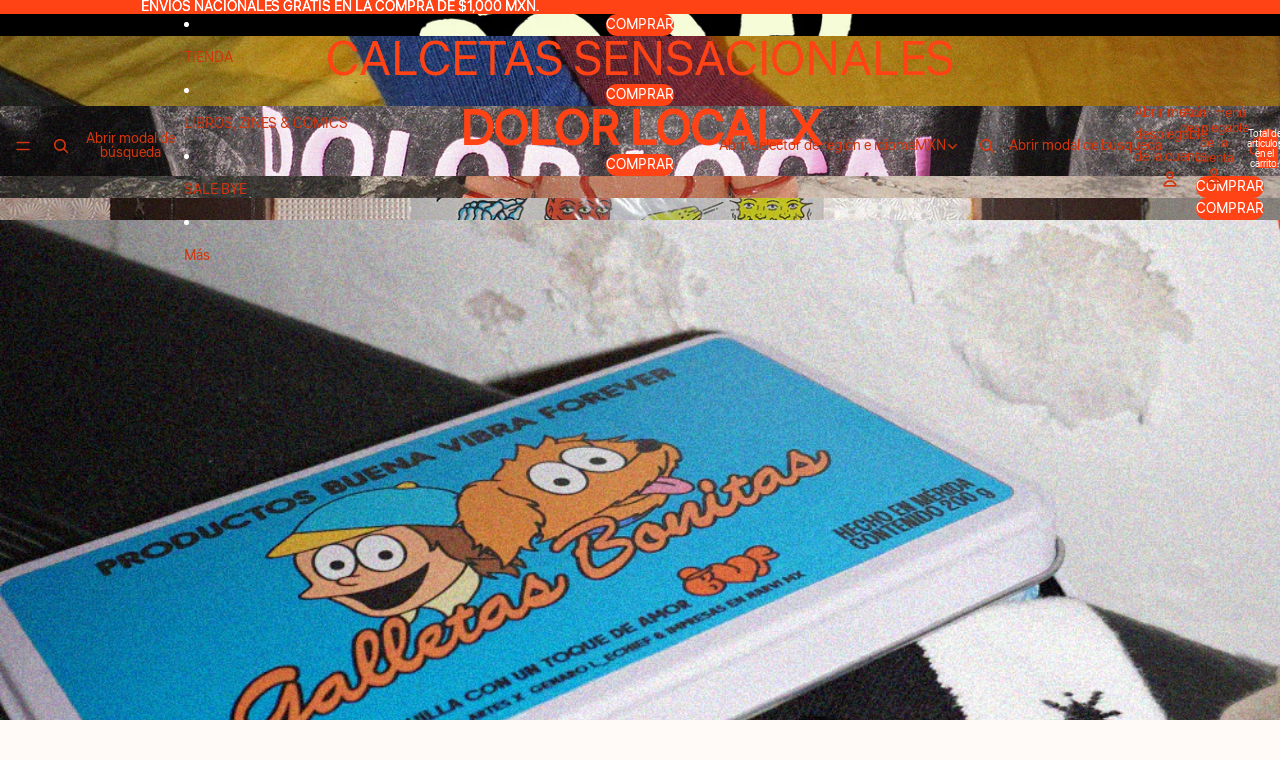

--- FILE ---
content_type: image/svg+xml
request_url: https://elcampe.com/cdn/shop/files/BVVF.svg?height=80&v=1749080732
body_size: 10301
content:
<svg viewBox="0 0 1920 400" version="1.1" xmlns="http://www.w3.org/2000/svg" data-name="Layer 1" id="Layer_1">
  <defs>
    <style>
      .cls-1 {
        fill: #ff4216;
        stroke-width: 0px;
      }
    </style>
  </defs>
  <path d="M163.1,238c0,.8,0,1.5-.2,2.2s-.2,1.4-.2,2.2c-.8,1.7-1.4,3.3-2,5-.5,1.6-.6,3.5-.1,5.7-.5,2.5-1.2,4.8-2.2,7.2-1,2.3-2.6,4.4-4.7,6.2-.8.5-1.5.8-2.3,1.2-.8.3-1.5.7-2.3,1.2-.6.5-1.3.8-2.1,1s-1.5.6-2.3,1c-1.7,1.1-3.5,2-5.3,2.7s-3.6,1.6-5.3,2.7c-.2,0-.3,0-.6.2-.2.2-.5.2-.8,0-1.2-.2-2.5,0-3.7.6-1.2.5-2.7.8-4.4.8h-1.7c-.7,0-1.4,0-2.2-.2-3.1,0-5.3.7-6.7,2.1-2.5.5-4.7.4-6.7-.2-2-.6-4-1.2-6-1.8-1.4.2-3,.4-4.8.7-2.2-.3-4.1-.7-5.9-1-1.8-.4-3.7-.7-5.7-1-.2,0-.4,0-.8,0-.4,0-.8.2-1.3.3-1.2-.3-2.6-.7-4-1-1.5-.4-3-.7-4.5-1-.5-.5-.9-.9-1.4-1.3-.5-.4-.8-.7-1.2-1-.3.2-.8.2-1.4.2-1.4.5-2.7,1-3.9,1.6-.8.3-1.5,0-2.3-1.2-1.5-2.3-2.3-4.7-2.3-7.2v-4.4c.5-1.2.8-2.2,1.2-3,.3-.8.7-1.5,1.2-2.1-.3-1.4-.8-2.5-1.6-3.3s-1.4-1.7-1.8-2.7c-.2-.8-.2-1.6-.2-2.4s-.2-1.6-.5-2.2c-.9-4.3-.7-8.6.7-12.9-.6-1.5-1.1-3.1-1.4-4.6-.5-1.7-.8-3.3-1.2-5-.3-1.6-.5-3.2-.5-4.7v-5.2c0-1.8-.4-3.5-1.2-5.2-.3-1.1-.3-2.1,0-3,.3-1.1.5-2.1.6-3,0-.9,0-1.8,0-2.8-.2-.5-.3-.9-.3-1.4s0-.8,0-1.2c.3-1.5.6-3,.8-4.3s.4-2.7.6-4c.3-1.4.4-2.8.2-4.2s0-2.8.2-4.4c.5-.8.7-1.6.8-2.4,0-.8,0-1.8,0-2.9.2-.8.2-1.5,0-2.3,0-.8,0-1.5,0-2.3v-5.2c0-1.8,0-3.5-.2-5.2,0-3.2-.2-6.7-.7-10.4.3-.8.6-1.5.8-2.3s.2-1.6,0-2.5c-.2-1.4-.3-2.8-.5-4.4-.2-1.5,0-3.1.5-4.6.2-.8.2-1.5,0-2.1s-.4-1.2-.7-1.8c.9-.9,1.5-1.6,1.8-2.1.5-.8.8-1.7.9-2.8.8-.3,1.5-.5,2.1-.7s1.2-.3,1.8-.5c.8.2,1.5.3,2.2.3s1.5.2,2.4.3c1.7-.3,3.5-.7,5.3-1,1.8-.4,3.8-.8,5.8-1.3,1.4.2,2.9.3,4.5.5s3.2.6,4.7,1.4c.9-.2,1.8-.3,2.8-.3s1.8-.2,2.8-.3c1.5-.2,3-.2,4.5-.1,1.5,0,2.9.5,4.3,1.3,3.1,1.2,6.5,2,10.2,2.3.9.3,1.9.5,3,.6,1.1,0,2.2.1,3.5.1l3.9,2.3c1.5.2,3,.4,4.5.7,1.5.3,3,.3,4.5,0,1.2.2,2.3.6,3.3,1.4s2.2,1.2,3.6,1.4c1.4,0,3.1.4,5.1,1.2,1.1.9,2.2,2.2,3.2,3.9.3.3.6.7.8,1,.2.4.6.7,1,1,2.8,1.7,4.9,3.9,6.5,6.6,1.5,2.7,2.6,5.6,3.2,8.7.3,1.1.5,2.3.5,3.6v4c0,.8,0,1.7.1,2.7,0,1,.2,1.9.3,2.7.3,2,.2,4-.2,5.9-.5,1.9-1,3.9-1.6,5.9-.6,1.4-1.3,2.8-2.2,4.2-.8,1.4-1.8,2.7-2.9,3.9-.3.2-.6.3-.9.6-.3.2-.6.4-.9.6-.9.3-1.5.6-1.6.9-.9,1.5-2.2,2.8-3.7,3.8s-2.9,2.1-4.2,3.3c0,.3,0,.6-.2.9-.2.3-.2.6-.2.9-.3.9,0,1.8.9,2.5.3.2.7.3,1.3.3s1,.2,1.5.3c.5.5.9.9,1.3,1.4.4.5.9,1,1.5,1.6s.7.7,1.2,1c.5.4.9.7,1.4,1,.5.9.9,1.8,1.3,2.8.4.9.8,1.9,1.3,3,.3.5.5.9.6,1.4,0,.5.2.8.3,1.2,1.7,2,3,4.2,3.8,6.7s1.8,4.8,2.9,7.2c.3.5.5,1,.5,1.5s0,1,.2,1.5c.3.6.5,1.2.5,1.8v1.6l-.3-.2ZM126.4,178.5c.8-2,.8-3.8,0-5.3-.8-2.2-1.8-4.7-3-7.6-.6-.8-1.3-1.5-2-2.3s-1.4-1.5-2.2-2.3c-2.9-.8-5.8-1.5-8.8-2.2-2.9-.7-5.9-1-9-.8-1.7,0-2.8,0-3.5-.2-.6-.2-1.8-.7-3.7-1.6-.9.2-1.7.8-2.3,2.1-.2,2-.3,4.2-.6,6.5-.2,2.3-.5,4.6-.8,6.9-.2.5-.2,1,0,1.5,0,.5,0,1.2,0,2s0,2.2,0,3.3c0,1.2,0,2.3,0,3.6.3.5.6,1,.9,1.6s.7,1.2,1.2,1.6c0,.3.4.6,1.2.9,1.4-.8,2.3-1.2,2.9-1.3.5,0,1.7,0,3.3,0,1.2.8,2.4,1.6,3.5,2.5,1.1,0,2.2,0,3.2,0,1.1,0,2.2,0,3.2,0s2.1,0,3.1-.2,2,0,3.1.5c1.2-.8,2.5-1.6,3.9-2.4,1.4-.8,2.8-1.9,4.4-3.1.3-.8.6-1.5.9-2.1s.5-1.2.7-1.8h.2ZM133.8,234.1v-5.3c-.6-1.5-1.4-2.9-2.2-4.2-.8-1.2-1.8-2.4-2.9-3.5-.9-.5-1.8-.8-2.5-1.2-.8-.3-1.5-.6-2.1-.9-2.3-1.2-4.7-2-7-2.4-2.4-.4-4.7-.6-7-.6s-3.9,0-5.8,0c-1.8,0-3.7,0-5.5,0-1.4.6-2.8,1.5-4.2,2.8-.9.5-1.5,1.2-1.6,2.3.2.8.3,1.7.6,2.7.2,1,.4,2,.6,3.1,0,.9,0,1.9,0,2.9,0,1,0,2.1.6,3.3.2.3.2.7,0,1.3-.2.5-.3,1-.5,1.3-.2.2-.3.4-.5.8-.2.4-.3.7-.5,1,.3.5.7.7,1.2.7s.7.4.7,1.2c-.2.6-.4,1.2-.8,1.8s-.6,1.2-.6,1.8v.9c.3.2.5.3.7.5s.3.2.5.2c4.3,2.3,8.5,2.8,12.7,1.6,1.5-.3,2.6-.5,3.2-.5,1.1.2,2,.3,2.9.5.8.2,1.7.3,2.7.5,1.2-.5,2.5-1,3.7-1.5s2.2-1.3,2.8-2.4c.3-.3.9-.6,1.8-.9,4.2-1.7,7.2-4.4,9.2-8.1h0Z" class="cls-1"></path>
  <path d="M265,184.5c.3.9.4,1.8.3,2.8,0,.9-.3,1.8-.6,2.5-.3,1.1-.5,2.2-.6,3.3,0,1.2-.1,2.3-.1,3.6s0,3-.1,4.5c0,1.5-.1,3-.1,4.5v3.5c0,1.3-.2,2.5-.5,3.9-.6,2.5-1.3,5-2.1,7.6-.8,2.6-1.4,5.3-1.8,8.1-.2.3-.3.7-.3,1.3s-.3,1.1-.6,1.7c-1.4,2.9-2.8,6.2-4.2,9.7-.6.8-1.3,1.6-2,2.5s-1.4,1.8-2.2,2.5c-.6.5-1.3.8-2,1.2-.7.3-1.3.6-2,.9-.3,0-.5.3-.7.9.3.3.6.7.8,1.2s.4.8.6,1.2c-1.2,1.8-3.1,3.6-5.5,5.3-.6.2-1.3.3-2.2.6-.8.2-1.7.4-2.7.6-1.5.9-3.3,2.2-5.3,3.7-.2.3-.4.7-.7,1.3-.3.5-.6,1-.9,1.3-1.1.6-2.1.8-3.1.7-1-.2-2.1-.3-3.3-.5-.5.2-.9.3-1.3.6-.4.2-.8.5-1.3.8-.3.2-.7.4-1,.8s-.7.7-1,.8c-1.8.8-3.7,1-5.5.7s-3.7-.2-5.5.2c-.8-.5-1.6-.8-2.4-1.2-.8-.3-1.7-.6-2.4-.9,0-.3,0-.6.1-.9,0-.3.2-.7.3-1.2-.3-1.1-1-1.7-2.1-1.8-1.1-.3-2.1-.6-3.1-.9-1-.3-2-.3-3.1,0-1.1,0-1.6-.8-1.6-2.3-.3-1.4-.8-2.1-1.6-2.1h-.9c-1.1.5-2.1.5-3.1,0s-2-1-2.9-1.7c-.6-.6-1-1.5-1-2.5s-.4-2.2-1-3.2c-.5-.8-1.2-1.4-2.2-2-1-.5-1.9-1.1-2.7-1.7-.9-2.3-1.8-4.5-2.8-6.6-.9-2.1-1.8-4.1-2.5-6.1-.5-.9-.7-1.7-.6-2.4,0-.7.1-1.6.1-2.7l-.7-1.2-.5-.9c-1.1-3.1-1.8-6.2-2.1-9.2-.3-3.1,0-6.2.9-9.5-.2-.5-.3-.9-.6-1.4-.2-.5-.5-.8-.8-1.2-.3-.8-.3-1.5.1-2.3.4-.8.6-1.5.6-2.1-.3-2.2-.2-3.9.2-5.3.3-.8.4-1.5.2-2.3s-.2-1.5,0-2.1c.5-1.8.8-3.7.9-5.4.2-1.8.3-3.5.5-5.2.2-3.4.6-6.7,1.4-9.9.3-1.2.8-2.3,1.4-3.2.6-.9,1.2-1.8,1.8-2.8.3-.3.7-.5,1.2-.7s.9-.3,1.4-.5c.9-.2,1.9-.3,2.9-.5s2.2-.3,3.6-.5c.8.2,1.7.3,2.7.5s2,.2,3.1.2c1.1.2,2.2.3,3.2.3s2.2.2,3.5.3c.2.5.3.8.5,1.2.2.3.3.6.5.9,0,1.1,0,2.1-.1,3.1,0,1-.1,2-.1,3.1.2.5.3.9.6,1.3.2.4.4.9.6,1.5-.2.6-.3,1.3-.6,2.1-.2.8-.5,1.5-.8,2.3.5,2.5.7,5,.7,7.7s.2,5.3.5,8c.3,1.7.5,3.3.7,5,.2,1.6.5,3.3.9,5-.2,1.1,0,2.2.2,3.2.3,1.1.6,2.2.9,3.2.5,1.1.8,2.2,1,3.2.2,1.1.5,2.2.8,3.5.8,2.5,1.9,4.7,3.5,6.7.9.9,1.6,1.5,2.1,1.8.3.2.7.2,1,.2s.7,0,1,.2c1.1,0,1.9-.3,2.5-.9.6-.6,1.3-1,2.1-1.2,1.7-.8,3.3-1.4,4.8-1.8.8.2,1.5.2,2.3.2h1.6l3.7-2.3c.8-1.2,1.3-2.6,1.6-4.2.3-1.5,1-2.8,2.1-3.9.8-1.2,1.5-2.5,2.1-3.7s1.4-2.2,2.3-3c.3-2.2.5-4.2.7-6s.5-3.7,1.2-5.5c.2-.5.2-1,.1-1.5,0-.5-.1-1-.1-1.5-.2-.9-.3-1.8-.3-2.7s-.1-1.4-.1-1.7c.2-1.7.2-3.2.2-4.6s0-2.7.2-3.9.2-2.5.2-3.8,0-2.5.2-3.6c.3-2.5,1.4-4.2,3.2-5.1s1.2-.6,1.6-.8c.5-.2,1-.4,1.6-.6.6-.2,1.2-.2,1.8-.2s1.4,0,2.3-.2c.8.2,1.6.4,2.4.7.8.3,1.7.6,2.7.9.9.2,1.8.2,2.7,0,.8-.2,1.7-.4,2.7-.7.6.2,1.2.3,1.6.5.5.2,1,.4,1.6.7.2.2.3.3.5.6.2.2.2.5.2.8.2.8.3,1.6.5,2.5s.2,1.8.2,2.8c.2,1.8.3,3.7.3,5.5s.3,3.7.8,5.5v.2Z" class="cls-1"></path>
  <path d="M371,187.9c-.2,1.5-.3,3.1-.3,4.7s-.3,3.2-.6,4.7c-.2,1.5-.2,3.2-.2,5s-.3,3.6-.9,5.4c-.3.5-.7,1-1.2,1.5s-.9,1.2-1.4,2c0,.6,0,1.2.1,1.6,0,.5.2,1,.3,1.6-.3.8-.8,1.4-1.4,2-.6.5-1.2,1-1.8,1.3-1.5.5-3,.9-4.3,1.4s-2.7.8-4,1.2c-2.2.3-4.4.3-6.7,0-2.3-.2-4.6-.3-6.9,0-2,0-4.1,0-6.3,0-2.2,0-4.5,0-6.8,0h-12.9c-.6.5-1.3.6-2,.5-.7-.2-1.3,0-2,.2-.6-.3-1.3-.3-2.1,0-.8.2-1.5.2-2.3,0-.6.2-1.2.3-1.7.3s-1.2.2-2,.3c-.6-.2-1.2-.3-1.6-.6-.5-.2-1,0-1.6.3.3.5.7,1,1,1.5.4.5.7,1.2.8,2,.5.6.8,1.2,1.2,1.8.3.6.6,1.3.9,2.1.3.6.5,1.3.7,2s.3,1.3.5,2c.8.8,1.6,1.5,2.5,2.3s1.8,1.5,2.8,2.3c.8.2,1.6.3,2.4.5s1.7.3,2.4.5c.9.2,1.8.3,2.8.5.9.2,1.9.2,3,0,1.1-.3,2.1-.3,3,0,.9.4,1.9.7,3,.8,1.4-.2,2.8-.3,4.3-.5s2.9-.3,4.3-.5c.6-.5,1.3-.9,2-1.3.7-.4,1.3-.8,2-1.3,2-.5,4-.4,6,.2.5.8,1,1.5,1.7,2.3s1.3,1.6,2,2.5c.9,1.4,1.8,2.7,2.8,4,.9,1.3,1.5,2.8,1.8,4.5.3.8.8,1.5,1.4,2.3s1.1,1.5,1.4,2.1c.2.8.1,1.5-.1,2.1s-.4,1.3-.6,2.1c-.6.6-1.4,1.2-2.3,1.6-.2,0-.3.2-.5.5s-.4.5-.7.7c-.9.6-1.8,1.2-2.8,1.8-.9.6-1.8,1.2-2.5,1.8-2.2,1.8-4.4,2.8-6.7,2.8s-1.6,0-2.1.2c-.8.2-1.5.5-2.3.9-.8.5-1.6.8-2.5,1.2-.8,0-1.5,0-2.3.3s-1.5.4-2.3.6c-.5,0-1,0-1.6,0-.6,0-1.2,0-1.8,0-1.4.2-2.8,0-4.2-.2-1.4-.3-2.8-.5-4.2-.5-.5-.2-.9-.3-1.4-.5s-.9-.2-1.4-.2c-2.6.2-5.1-.3-7.4-1.3s-4.6-2-6.9-3.1c-1.8-.5-3.2-1.3-3.9-2.5-1.1-1.2-2.3-2.3-3.6-3.1-1.3-.8-2.7-1.6-4.3-2.2-.9-.3-1.8-.7-2.8-1.3-.9-.5-1.9-1.1-3-1.7-.2-.6-.4-1.2-.7-1.8l-.9-1.8c-.3-.5-.7-.9-1.3-1.4-.5-.5-1-.9-1.5-1.4s-.8-1-1.2-1.6c-.8-2.6-1.5-5.2-2.3-7.7s-1.8-5-3-7.5c.2-1.1.3-2.2.3-3.3s0-2.4-.3-3.8c-.2-.3-.2-.7-.2-1.2v-1.2c0-.8,0-1.4.1-2,0-.5,0-1-.1-1.5-.2-1.2-.3-2.5-.5-3.7s0-2.4.2-3.5c.3-1.2.6-2.5.9-3.7s.7-2.5,1.2-3.9c-.2-.3-.2-.8-.2-1.4s0-1.2-.2-1.8c.3-1.7.6-3.4.9-5.1.3-1.7.7-3.3,1.2-4.8.5-.9,1-1.8,1.5-2.7.5-.8,1.1-1.7,1.7-2.7,1.1-1.8,1.9-3.6,2.5-5.3,1.8-.9,3-1.5,3.3-1.7.4-.2.7-.6,1-1,.3-.5,1.3-1.4,3-2.8-.2-.5.2-1.2,1.2-2.1s1.2-1.7.9-2.3c1.4-2.6,3.4-4.7,6-6.2.9-.6,1.8-1.3,2.7-2,.8-.7,1.6-1.3,2.2-2,.8-.5,1.5-.7,2.2-.6.7,0,1.3,0,2,0,.5-.2,1-.3,1.5-.3s1.1-.2,1.7-.3c.3-.2.7-.3,1.2-.5s.8-.4,1.2-.7c.3-.2.6-.3.9-.5s.6-.2.9-.2c1.4-.2,2.7-.5,3.9-1.2,1.2-.6,2.4-1.2,3.5-1.8,2.3.9,4.7,1.2,7.2.9,1.5-.2,3,0,4.5.2,1.5.3,2.8.7,4,1.2l3.2-.9c1.2.2,2.4.5,3.5,1.2,1.1.6,2.2,1.2,3.2,1.8h2.1c.2.2.3.3.5.3s.3.2.5.3c1.7,1.5,3.3,3,4.8,4.3s3.2,2.7,4.8,4c2.3,1.5,3.8,3.4,4.4,5.5.6.9,1.2,1.6,1.6,2.1,1.8,1.5,3.5,3.6,4.8,6.2,0,.3,0,.7.1,1.3,0,.5.1,1,.1,1.5-.2.8,0,1.5.5,2.3s.8,1.6.9,2.5v.3ZM341.7,195.5v-5.8c0-.8,0-1.2-.2-1.4-.2-.5-.3-.9-.6-1.4-.2-.5-.4-.8-.6-.9v-3.9l-.7-.7c-.6,0-1.4-.2-2.3-.5-.3-1.4-.7-2.5-1.2-3.2-.5-.6-1.1-1-1.8-1.2-.8-.2-1.6-.4-2.5-.7-2,.6-4.2,1.2-6.5,1.6s-4.5,1.1-6.7,1.8c-1.1.2-2.1.2-3,.2s-1.8,0-2.8.2c-1.5.6-2.9,1.6-4,2.9-1.2,1.3-2.3,2.6-3.3,3.8-.6.8-1.2,1.6-1.6,2.5s-1,1.8-1.6,2.5c-.2.2-.2.6-.2,1.4.5,1.2,1.2,2,2.1,2.3.9.2,1.8.4,2.8.7.9.3,1.9.6,3,.9.5-.2.9-.2,1.3-.2s.8,0,1.3-.2c1.8-.8,3.4-.8,4.6-.2,1.2.2,2.3.2,3.3,0s2-.3,3.1-.5c.9.5,1.9.8,2.9.9,1,.2,2,.4,2.9.7,2,.6,3.9.9,5.8.9s3.7-.2,5.5-.7c.8-.8,1.2-1.5,1.2-2.1l-.2.3Z" class="cls-1"></path>
  <path d="M468.3,235.4c0,1.2,0,2.5.1,3.8,0,1.3,0,2.6-.3,3.8-.3.8-.4,1.5-.2,2.1.3.8.3,1.6.1,2.4-.2.8-.3,1.7-.1,2.4.3,1.1.4,2.3.2,3.6-.2,1.3-.2,2.6,0,3.8-.6,1.1-1.6,1.6-3,1.6s-3.2,0-5,.2-3.5.5-5.2,1.2c-.9.3-1.9.5-3,.5h-3.2c-.9-.6-1.6-1.2-2.1-1.6-1.8.6-3.4,0-4.6-2.1-.6-.9-1.1-1.9-1.5-3s-.6-2.2-.6-3.5c.2-1.2.2-2.5,0-3.7s-.2-2.5,0-3.9c.3-2.3,0-4.5-.9-6.7-.2-.5-.3-.9-.5-1.4s-.2-.9-.2-1.4c0-1.7,0-3.4-.2-5.2s-.5-3.4-.9-5c-.2-.8-.3-1.5-.3-2.2s-.1-1.3-.1-2c-.5-1.8-1.5-3.3-3-4.4-.2-1.2-.3-2.3-.5-3.3s-.4-2.1-.7-3.3c-.3-.3-.9-.8-1.8-1.4-.6-.5-1.3-.8-2.2-1.2-.8-.3-1.7-.7-2.4-1.2-.3-.3-.7-.7-1-1.3-.4-.5-.8-1-1.3-1.5h-1.4c-.6.2-1.2.3-1.6.3s-1.1,0-1.8,0c-.3-.2-.7-.2-1.2,0-.5,0-.8,0-1.2,0-.8,1.1-1.5,2.2-2.3,3.5-.6.5-1.2.9-1.7,1.3-.5.4-1,.7-1.3,1-.5.5-.7.9-.7,1.4l-1.6,4.8c.3.9.3,1.8,0,2.7-.3.8-.2,1.7.2,2.7s.2.9,0,1.4-.3.8-.5,1.2c-.5.6-.5,1.1-.2,1.4.3.3.5.7.7,1.2.2.2.3.5.5.9v5.3c0,1.7-.3,3.4-.9,5.1.2.6.3,1.2.3,1.7s.2,1.2.3,2c-.2.9-.3,2-.6,3.1-.2,1.2-.3,2.3-.1,3.6.2.8.2,1.6.1,2.5,0,.9-.3,1.8-.6,2.8-.2.5-.2.9,0,1.4.5,1.8.5,3.5,0,4.8s-1.3,2.8-2.5,4.4c-.2.2-.5.3-.9.5-.5.2-.8.3-1.2.5-.3.3-.6.5-.9.6-.3,0-.6.2-.9.3-.6,0-1.2,0-1.8,0-.6,0-1.2,0-1.6,0-.6.2-1.1.3-1.5.6-.4.2-1,.6-1.7,1-2-.3-4-.7-6.1-1.2s-4.1-.3-6.1.5c-.9-.2-1.7-.5-2.3-1.2-.6-.6-1.2-1.3-1.6-2.1-.6-.9-1-2-1.2-3.1-.2-1.2-.4-2.3-.7-3.3.3-2.6.5-4.4.5-5.4s-.2-3.3-.7-6.8c.5-2.5.8-5,.9-7.5.2-2.5.2-5,.2-7.5v-9.9c0-3.4,0-6.8.2-10.2,0-.9,0-1.8.2-2.8.2-.9.3-1.8.5-2.5.3-1.7.6-3.3.9-4.8s.7-3,1.2-4.4c.3-1.1.8-2,1.6-2.8.8-.8,1.3-1.7,1.6-2.8.3-2.2,1-4,2-5.7,1-1.6,2-3.2,3.1-4.7.8-2.2,2.2-3,4.2-2.5.3,0,.5,0,.5-.2.5-.5.6-1.1.3-1.8-.2-.8,0-1.5.6-2.1,1.4-1.2,3-2.2,4.8-2.9s3.5-1.3,5.1-2c1.4,0,2.3.2,2.8.5,2,.6,3.9.6,5.8,0,1.4-.3,2.6,0,3.7,1.2,1.5.3,3,.6,4.4.9,1.4.3,2.8.6,4.4.9.6-.2,1.2-.3,1.8-.3s1.2-.2,1.8-.3c1.5.6,2.8,1.5,3.8,2.7s2,2.3,3.1,3.6c.8.6,1.6.8,2.5.7.9-.2,1.9,0,3,.2.8.8,1.6,1.6,2.4,2.5s1.7,1.8,2.7,2.5c.2.6.3,1.2.6,1.7.2.5.4,1.1.6,1.7.8.2,1.3.5,1.6,1.2.3.6.5,1.2.7,1.6,1.5.6,3.1,1.1,4.6,1.4.8.8,1.5,1.7,2.1,2.7s1.6,1.5,3,1.5c.3,1.5.6,2.9.9,4.2.3,1.2.6,2.5.9,3.7.3,2.3.8,4.3,1.6,6,.6,1.2,1.2,2.5,1.6,3.8.5,1.3.7,2.7.7,4.3.2.9.5,1.8,1,2.5.5.8,1,1.6,1.3,2.5-.2.6-.3,1.2-.3,1.8s-.1,1.3-.1,2.1,0,1.2.1,1.6c0,.5.2,1.1.3,1.8,0,.3,0,.7.1,1.3,0,.5,0,1-.1,1.3-.3,1.1-.4,2.2-.2,3.2.2,1.1.2,2.1.2,3h0Z" class="cls-1"></path>
  <path d="M585.6,258c.5,1.1.6,2.1.5,3-.2.9-.5,1.8-.9,2.8-.2.2-.5.3-.9.6-.5.2-.8.5-1.2.8-.6.2-1.2.2-1.6.2s-1,.2-1.6.5c-2.3.5-3.7,1.7-4.2,3.7-.2.3-.5.7-.9,1.2-1.1.2-1.8.3-2.3.6-.5.2-1.4.7-2.8,1.5-1.1,0-2.2.2-3.2.5-1.1.3-2.1.9-3,1.8-.3,0-.5,0-.7,0-.2,0-.4,0-.7,0-.6.3-1.3.2-2.1-.3s-1.2-1.2-1.2-2v-1.4c-.6-.3-1.3-.3-2.2,0-.8.3-1.5,0-2-.9v-3.5c-.5-.3-.9-.6-1.3-.8-.4-.2-.8-.4-1.3-.6-.6-1.2-1.3-2.5-2.1-3.9s-1.5-2.6-2.3-3.7c-.6-.5-1.2-.6-1.6-.5-.5.2-.8.4-1.2.7s-.5.7-.7,1c-.2.4-.4.7-.7,1s-.5.7-.7,1.2-.4.8-.7,1.2c-2,.9-4,1.7-6,2.4s-3.9,1.3-5.8,1.7c-1.1.8-2.2,1.5-3.2,2.1-1.1.6-2.1,1.2-3,1.8-.9.2-1.8.4-2.8.7-.9.3-1.8.5-2.5.7-.9-.5-1.8-.6-2.7-.3-.8.2-1.9.5-3.1.8-1.4-.3-2.8-.7-4.4-1-1.5-.4-3.2-.7-4.8-1-.5.2-.9.2-1.4.2s-.8,0-1.2.2c-.6-.3-1.1-.6-1.5-.9-.4-.3-.9-.5-1.5-.7-.8-.3-1.5-.3-2.1,0s-1.3.6-2.1.9c-.8-.3-1.6-.5-2.5-.6-.9,0-1.8-.2-2.8-.3-.8-.8-1.4-1.5-2-2.1-.5-.6-.9-1.4-1-2.3-.3-.3-.6-.6-.9-.8s-.5-.4-.7-.6c-.6-2.2-1.3-4-2.1-5.5-2.2-4.6-3.6-9.7-4.4-15.2-.3-.3-.6-.7-.9-1-.3-.4-.7-.8-1.2-1.3-.2-1.4-.3-2.7-.5-4s-.4-2.7-.7-4.3c.3-.9.5-1.8.5-2.5-.3-1.5-.6-2.9-.9-4.2.6-1.8,1.3-3.7,2-5.5s.9-3.8.6-5.8c.3-.6.7-1.2,1.2-1.7s.8-1,1.2-1.5c1.4-1.5,2.4-3.3,3-5.3.5-1.7,1.3-3.2,2.4-4.4,1.2-1.2,2.4-2.2,3.8-3,1.7-.8,3.3-1.6,5-2.4,1.6-.8,3.2-1.6,4.7-2.2.3,0,.7,0,1.3,0,.5,0,1,0,1.3,0,2.8-.5,5.2-.6,7.2-.5.9.2,1.8.2,2.8,0,.9-.2,1.8-.2,2.5-.2l4.8-.9c.9.2,1.8.4,2.8.7.9.3,1.8.2,2.8-.2.3,0,.6,0,.8,0,.2,0,.4,0,.6,0,.8.3,1.5.7,2.1,1,.6.4,1.3.6,2.1.6,1.7.3,2.8,0,3.2-.9-.2-2.6-.3-4.3-.6-5.1-.2-.8-.7-2-1.5-3.7-.5-.9-.8-1.9-.9-2.9-.2-1-.3-2-.5-2.9-.2-.6-.3-1.2-.3-1.7s-.4-1.1-1-1.7c-2-.6-4.5-1.1-7.4-1.4h-1.4c-1.4.6-2.8.9-4.4.9s-3.2.2-4.8.5c-1.1.2-2.2.5-3.3.9-1.2.5-2.3.8-3.6,1.2-1.2.6-2.5.3-3.7-.9-.5-1.4-.7-2.8-.6-4.3,0-1.5.2-3,.3-4.5-.3-1.1-.7-2.3-1.2-3.8s-.7-3.2-.7-5.2l.2-1.6c-.2-.3-.4-.6-.8-.9-.4-.3-.7-.5-1-.7-.5-.5-.5-.9-.2-1.4,0-.5.2-.7.7-.7,1.2-.3,2.4-.5,3.5-.7s2.2-.3,3.2-.5l2.8-2.8c.3-.2.7-.2,1.2-.2,3.5.6,6.1.8,7.7.7,1.6-.2,4.1-.8,7.5-1.8,1.7.2,3.3.4,5,.7,1.6.3,3.3.4,5,.2.5.5,1,.9,1.5,1.3.5.4,1.1.8,1.7,1.3.8-.3,1.5-.6,2.3-.8s1.5-.4,2.1-.6c.9.6,1.9,1.2,3,1.8.8.2,1.4,0,2-.5.5-.5,1.1-.7,1.7-.7,1.4.2,2.5.8,3.3,2s1.8,2.1,2.9,2.9c.9.6,1.8,1.4,2.7,2.3.8.9,1.7,1.8,2.7,2.5.3.5.6.9.9,1.4.3.5.5.9.7,1.4.8.6,1.5,1.1,2.1,1.5s1.2.9,1.6,1.5c.8.6,1.6,1.1,2.4,1.4.8.3,1.5.8,2,1.6.3.8.6,1.6.9,2.4.3.8.8,1.6,1.6,2.2.5,1.5.9,3.1,1.4,4.7.5,1.6.5,3.3.2,5,0,.8,0,1.5-.2,2.1.3.8.5,1.6.7,2.5s.4,1.8.7,2.5v1.2c0,.5,0,1,0,1.5,0,.5,0,1,0,1.3.3.9.7,1.6,1.2,2.1,0,.9-.4,1.8-1.2,2.5-.3.2-.7.3-1.2.5s-.8.4-1.2.7c-1.8,1.1-2.1,2.5-.7,4.2l.8.8c.4.4.7.8.8,1.3.2.6.2,1.3.2,2s0,1.4.2,2.2c-.6,2.9-1.8,5.7-3.5,8.3.5,2.2,1.2,4.2,2.2,6.2s1.9,4.1,2.7,6.2c.8.5,1.4.9,1.8,1.4s1,.8,1.6,1.2c.2.5.3.8.3.9,0,.2,0,.4,0,.7,0,1.5.2,3.1.6,4.6.4,1.5.9,3,1.5,4.4s1.2,2.7,1.8,3.9,1.4,2.5,2.3,3.7c.8.6,1.4,1.5,1.8,2.5.5,1.1.8,2,1.2,2.8l.2-.3ZM486.1,264.7c-.2,0-.2.2-.2.5.3-.3.4-.5.2-.5ZM535,226.9c-.9-2.3-2.1-3.8-3.5-4.6-1.7-.8-2.8-1.8-3.2-3-.2-.6-.5-1-.9-1.2-.5-.2-.9-.3-1.4-.5-.6,0-1.3,0-2.2,0-.8,0-1.7.2-2.4.3-.9,0-1.8-.2-2.7-.5-.8-.3-1.7-.5-2.4-.7-1.4,0-2.7.4-3.9,1.2-.6.5-1.2.9-1.6,1.3-.5.4-.9.9-1.4,1.5l-3,5.5c.3.9.7,1.7,1.2,2.4s.5,1.7,0,2.9c.3,1.4.7,2.8,1,4.3.4,1.5,1,2.9,1.7,4.3.3.3.5.5.7.5,1.7.3,3.4.5,5.1.5s3.3,0,4.8-.2c.6,0,1.1,0,1.4-.2,1.7-.9,3.8-1.8,6.2-2.5.9-.2,1.8-.8,2.5-2.1.6-1.4,1.2-2.9,1.8-4.5s1.3-3.2,2.1-4.7h.1Z" class="cls-1"></path>
  <path d="M771.3,156.7c-.8,1.4-1.6,2.7-2.4,3.9-.8,1.2-1.5,2.5-2,3.9-.6,1.1-1.3,2.3-2.1,3.6s-1.5,2.6-2.3,3.8c-.2.3-.3.7-.6,1.3-.2.5-.5,1.1-.8,1.7-.9,1.7-1.6,3.5-2,5.3s-1.2,3.6-2.4,5.3c-1.4,1.5-2.5,3.3-3.5,5.2-.9,1.9-2,3.7-3.2,5.4-1.1,1.5-2.2,3.1-3.2,4.6-1.1,1.5-2.2,3.2-3.5,4.8-.2.2-.3.3-.3.6s-.3.6-.6,1c-1.2,3.4-2.5,6.8-3.7,10.4-1.2,3.5-2.2,7.2-3,10.8-.5,1.5-.9,2.9-1.4,4.2-.5,1.2-1.1,2.5-1.8,3.7-.9,1.5-1.8,3-2.8,4.4s-1.8,2.8-2.5,4.4c-.3.8-.8,1.4-1.4,1.8-1.7,1.8-3.1,3.8-4.3,6s-2.2,4.5-3.1,6.9c-.6,1.8-1.8,3.4-3.7,4.6-.8.6-1.6,1.2-2.5,1.8s-1.8,1.2-2.8,1.8c-.3-.2-1-.2-2.1-.2-.5-.2-.9-.2-1.3-.2s-.7,0-1-.2c-.5.2-.9.4-1.3.8s-.9.7-1.5,1c-1.1-.2-2.5-.6-4.2-1.4-1.1.2-2.2.3-3.2.5-1.1.2-2.1.2-3,.2-2.3.2-4.7.3-7,.5-2.4.2-4.7.4-7,.7-1.2.3-2.3.2-3.2-.5-.6-.9-.9-2-.9-3.1s-.2-2.5-.5-4c-.6-1.1-1.3-2.2-2.2-3.2-.8-1.1-1.4-2.3-1.7-3.7v-2.5c-.2-.8-.6-1.5-1.4-2.1-.8-.6-1.2-1.4-1.4-2.3-.2-.5-.2-1-.2-1.5s-.2-1.1-.5-1.7c-.2-1.2-.4-2.4-.8-3.6-.4-1.2-1-2.3-2-3.3-1.7-1.7-2.8-3.8-3.2-6.2-.2-1.1-.4-2.2-.8-3.3-.4-1.2-.8-2.3-1.3-3.3-1.1-2.6-2-5.3-2.9-8-.8-2.7-1.8-5.4-2.9-8.2-.6-1.2-1-2.5-1.3-3.7-.2-1.2-.5-2.5-.8-3.7l-1-1c-.4-.4-.7-.9-1-1.5.2-.6.4-1.3.7-2.2.3-.8.5-1.7.7-2.4-.3-1.2-.7-2.3-1.2-3.1s-.6-1.9-.5-3.1c-.6-.3-1.2-.7-1.7-1-.5-.4-1.1-.7-1.7-.8-2.5-2.6-3.5-5.8-3.2-9.5-.3-1.2-.8-2.2-1.5-2.9l-2-2c-.5-1.2-.9-2.5-1.4-3.7s-.9-2.4-1.4-3.5c-.6-.6-1.2-1.2-1.8-1.6-.6-.5-1.2-1-1.8-1.6-.8-1.7-1.2-3.3-1.3-4.8,0-1.5,0-3.2.3-4.8.3-.6.6-1.2.9-1.8.3-.6.7-1.1,1.2-1.4,2.2-1.5,4.2-3.2,6.2-5s4.1-3.3,6.2-4.7c1.2-.6,2.4-1.2,3.5-1.8,1.1-.6,2.2-1,3.5-1.2,1.2-.3,2.3-.7,3.2-1.2s1.8-.8,2.8-1.2c.6-.2,1.3-.3,2-.3s1.3-.2,2-.3c.3,0,.7,0,1.2.2s.7.5.7.9c.2,1.2.8,2.2,1.8,2.9,1.1.7,1.7,1.7,1.8,2.9.3.8.7,1.5,1,2.2.4.7.7,1.3.8,2,.2.9.4,1.8.8,2.7.4.8.7,1.7,1,2.7,1.1,2,2.3,4,3.6,6s2.7,3.9,4.3,5.8c1.1,1.2,2.1,2.6,3,4.2.9,1.5,1.5,3.3,1.6,5.3,0,.6.2,1.1.5,1.5s.5.9.7,1.5c.9,2.5,1.8,4.9,2.7,7.3.8,2.4,1.6,4.9,2.2,7.5.2.8.3,1.6.6,2.5.2.9.3,1.8,0,2.8.6,3.1,1.5,6.4,2.8,9.9.6.9,1.3,1.8,2.1,2.7.8.8,1.5,1.7,2.1,2.7.3,0,.7,0,1.2,0,.5,0,.8,0,1.2,0,1.7-.5,3.1-1.6,4.2-3.5.3-.6.5-1.2.6-1.6,0-.5.2-.9.3-1.4,1.8-2.2,3.4-4.4,4.7-6.7s2.8-4.5,4.5-6.5v-2.8c.6-.9,1.3-1.8,2.1-2.8.8-.9,1.2-1.9,1.4-3,.3-1.8.9-3.6,1.7-5.2.8-1.6,1.8-3.1,2.9-4.5,2-3.4,3.9-6.5,5.8-9.2.5-.5.9-.8,1.3-1.2.4-.3.7-.6.8-.9.2-.8.2-1.4,0-1.8,0-.5,0-1,.6-1.6.9-1.2,1.5-2.6,1.8-4.2.3-1.5.9-2.8,1.8-3.9.3-2.5,1-4.6,2.2-6.5,1.2-1.8,2.2-3.8,3.1-5.8,0,.2.2,0,.5-.7.6-.9,1.6-1.1,3-.5.6.5,1.2.9,1.8,1.3s1.3,1,2.1,1.7h2.4c.8,0,1.7,0,2.7.2.9.2,1.9.4,2.9.7,1,.3,2,.8,2.9,1.4,1.2.6,2.4,1.3,3.6,2.1,1.2.8,2.3,1.5,3.3,2.1.8,1.1,1.5,2,2.2,2.9.7.8,1.3,1.7,2,2.4.3,1.2.7,2.5,1,3.7.4,1.2,1,2.3,2,3.2l-.3-.2ZM650.6,201c-.2.3-.2.5-.2.7.3-.2.5-.3.6-.5q0-.2-.3-.2h0Z" class="cls-1"></path>
  <path d="M816.1,146c.5,1.1.6,2.2.5,3.3-.2,1.2-.4,2.3-.7,3.3-.2.9-.5,1.8-.9,2.7-.5.8-.8,1.7-1.2,2.4-.6.9-1.3,1.8-2,2.5-.7.8-1.3,1.5-2,2.3-.5.2-.8.4-1.2.8-.3.4-.7.7-1.2,1-1.1.8-2.8,1.5-5.1,2.2s-4.2,1-5.5,1-1.4-.2-1.8-.5c-.9,0-1.8,0-2.8,0-.9,0-1.8,0-2.5,0-.5-.3-1-.6-1.5-.9-.5-.3-1-.6-1.3-.9-.8-.3-1.6-.5-2.4-.5h-2.4c-.6-.5-1.3-.9-2.2-1.3-.8-.4-1.7-.7-2.4-1l-1.4-4.2c.2-1.2.3-2.6.5-4,.2-1.5,0-3-.5-4.5-.5-.3-.5-.7,0-1.2.5-1.1.5-2.2,0-3.2-.5-1.1-.5-2.2,0-3.2.2-.3.2-.8.2-1.4-.5-.9-.5-1.8,0-2.7.5-.8.8-1.6,1.2-2.2-.2-.5-.2-1-.2-1.5v-1.3c.2-.2.3-.3.3-.6s.3-.4.6-.6c1.2-.3,2.3-.9,3.1-1.7s1.8-1.5,2.9-2c1.1-.9,2.3-1.7,3.6-2.3,1.3-.6,2.6-1.2,3.8-1.8h3.2c.9,0,1.8.2,2.8.5.5.2,1,.2,1.6.2h1.8c2.2-.3,3.8.5,5.1,2.5.3.8.8,1.2,1.6,1.4.8.2,1.5.4,2.1.7,1.5,1.4,2.5,3.2,3,5.3.3.9.7,1.8,1,2.8.4.9.7,1.8.8,2.8.3.9.6,1.9.8,2.9s.4,2,.6,2.9v.2ZM814.7,199.1c-.3.9-.5,2-.5,3.1v3.6c.2,1.1.2,2.2,0,3.3-.2,1.2-.2,2.3-.2,3.3l-1.6,2.3c.8.8,1.2,1.6,1.4,2.5s.2,1.9.2,3v3.3c0,1.2,0,2.3-.2,3.6-.2,1.1-.5,2.2-.9,3.5-.5,1.2-.8,2.5-1.2,3.9,0,1.5,0,3.3,0,5.4,0,2.1,0,4.1,0,6.1.2,2.9,0,5.9-.5,8.9s-1.4,5.8-2.8,8.4c0,1.2.2,2.4.5,3.6.3,1.2.6,2.3.9,3.6,0,.2,0,.3-.2.6-.2.2-.2.5-.2.8-.8,1.1-1.7,2-2.8,2.8-.2,0-.3,0-.5.2h-.9c-1.7,0-3.4,0-5.2.3s-3.7,0-5.9-.3c-.6-.3-1.3-.7-2-1.2s-1.4-.8-2.2-1.2c-.6,0-1.3,0-2.2,0-.8,0-1.7-.2-2.4-.3-1.2-1.4-2.5-2.8-3.7-4.4-.5-.3-1-.5-1.6-.7s-1.2-.4-1.8-.7c-1.1-.8-1.5-2-1.2-3.7s.7-3.2,1.2-4.4c.5-2,.4-3.9-.2-5.8l-.9-3.2c0-1.2,0-2.4-.2-3.5s-.2-2.2,0-3.2c.2-1.5.2-3,0-4.4,0-1.4,0-2.8,0-4.4.2-2.2.2-4.3.2-6.3v-6.1c0-.8,0-1.2.2-1.4.8-1.2,1.2-2.4,1.2-3.6v-3.6c-.2-1.2,0-2.5,0-3.8.2-1.3.2-2.5,0-3.6v-4c0-1.3,0-2.7.2-4,.2-.8.3-1.6.3-2.4s0-1.8-.3-2.9c1.4-.6,2.6-1.1,3.6-1.4,1-.3,2-.5,2.9-.5h2c.7,0,1.3,0,2-.2,1.5-.3,2.8-.6,3.9-.9.8.2,1.4.4,2,.8.5.4,1.1.7,1.7,1,1.1,0,2.2-.2,3.2-.7,1.1-.2,2,0,2.9.2.8.3,1.5,1.1,2,2.3.2.2.3.3.3.5s.2.3.3.5l1.6.9c1.1.2,2,0,2.8-.6.8-.5,1.5-.9,2.3-1,.9,0,1.5.4,1.6,1.2.5,1.1.8,2.7.9,4.8v.2Z" class="cls-1"></path>
  <path d="M920.1,208.1c-.2.6-.4,1.2-.8,1.7-.4.5-.7,1.1-1,1.7l.7,7.4c0,1.1,0,2.1,0,3.1,0,1,0,2.1,0,3.3-.2.6-.3,1.1-.6,1.5-.2.4-.5.9-.8,1.5.3.3.6.7.8,1.2s.4.8.6,1.2c.2,2.5-.3,4.8-1.4,6.9-1.1,2.2-1.8,4.5-2.1,7.2-1.2.6-2.3,1.3-3.1,2.2-.8.8-1.3,2-1.3,3.6-.6.8-1.3,1.5-2.1,2.3s-1.6,1.4-2.5,1.8c-.2.2-.5.4-1.2.7-.9,1.1-1.9,2.1-2.9,3.1s-2.1,1.9-3.3,2.7c-.6.6-1.1,1.3-1.5,2.2-.4.8-.9,1.7-1.5,2.4-1.1.6-2.2,1.2-3.3,1.6-1.2.5-2.2.9-3.1,1.4-1.1.2-1.8,0-2.3-.3-.5-.4-1-.7-1.6-.8-.6.2-1.2.6-1.7,1.3s-1.3,1.4-2.4,2.2c-.2.2-.5.3-1,.5s-1,.4-1.5.7c-.6.2-1.2.4-1.8.8-.6.4-1.3.7-2.1,1-1.5-.5-3.1-.9-4.6-1.3-1.5-.4-3.2-.3-4.8.3-1.1-.3-2.1-.7-3-1-.9-.4-1.9-.6-3-.6s-1.8-.5-3.2-1.6c-.6.3-1.6.5-3,.5s-1.4-.3-2-1c-.5-.7-1.3-.9-2.2-.6-1.5-.5-3-1-4.5-1.7s-2.8-1.3-4-2c-1.1-.5-2-1.1-2.8-2-.8-.8-1.5-1.7-2.3-2.4-.2-.3-.3-.6-.5-.8s-.4-.5-.7-.8c-.3-1.2-.8-2.3-1.6-3.2s-1.5-1.8-2.3-2.8c-.5-1.7-1-3.2-1.6-4.6-.2-.6-.5-1.3-1-2s-1-1.4-1.3-2.2c-.2-1.7-.5-3.3-1-4.7-.5-1.5-1.4-2.7-2.7-3.8.2-.6.2-1.2.2-1.6s0-1,.2-1.6c-.3-1.1-.8-2.4-1.4-3.9.3-1.2.5-2.6.6-4,0-1.5.2-3,.3-4.5-.2-.9-.3-1.9-.6-2.9-.2-1,0-2,.3-3.1v-5.3c-.8-3.5-.7-6.9.2-10.2.5-1.2.5-2.7.2-4.4,0-3.1,0-6.2,0-9.3,0-3.2,0-6.3-.3-9.3-.2-.3-.2-.5,0-.7.3-2.2.5-4.3.5-6.6v-7.8c0-.4,0-.7.2-.8.6-1.1,1-2.2,1-3.3s0-2.3,0-3.3c.3-1.2.4-2.6.3-4,0-1.5,0-3,0-4.5.6-.9,1.2-2,1.7-3.1.5-1.2.7-2.3.3-3.6v-.9c.3-.3.5-.7.5-1s0-.7.2-.8c.8-1.7,1.3-3.4,1.6-5.2.3-1.8.7-3.5,1.2-5.2.6-.9,1.2-2.1,1.8-3.5,1.7-.5,3.4-.7,5.1-.7s1.5,0,2.3.1c.8,0,1.5,0,2.1-.1,1.7-.3,3.4-.5,5.2-.5s3.6,0,5.4.2c.5.2,1,.2,1.5.1.5,0,1-.2,1.5-.3.6,0,1.2,0,1.7.2s1,.2,1.5,0c.3,0,.6,0,.8-.1.2,0,.4-.1.6-.1.2.6.3,1.2.6,1.7.2.5.4,1.2.6,2-.5,2.5-.8,4.3-.9,5.5-.2,1.2,0,2.4,0,3.6.2,1.2.5,3,.8,5.4-.3,2-.6,4-.9,5.9-.3,1.9-.2,4,.5,6.1-.5,2.6-.6,5.2-.5,7.6,0,2,0,4,0,6,0,2-.3,4-.8,6,.3.8.2,1.4-.3,2s-1,1.2-1.3,2c0,1.4-.2,2.8-.5,4.3s-.6,3-.9,4.5c-.2.8-.3,1.6-.3,2.5s-.3,1.8-.6,2.8c0,.2.2.3.5.3s.5.2.5.3c1.8-.8,3.4-1.8,4.6-3.2,1.2-1.4,2.2-2.9,3-4.6,1.7-.5,3.3-1,4.8-1.6s3.1-1.5,4.6-2.5c.6.2,1.3.3,2,.5s1.3.2,2,0c.8,0,1.4,0,2,0,.5,0,1.1,0,1.7,0,1.7,0,3.2.2,4.6.7s2.8.9,4.4,1.4c1.7.6,3.4,1.3,5.1,2,1.7.7,3.4,1.3,5.1,1.7,1.4.2,2.6,1.1,3.7,2.8.3.6.7,1.2,1.3,1.8.5.6,1.2,1.2,2,1.6,1.2.6,2.3,1.5,3.2,2.5.9,1.1,1.8,2.2,2.8,3.5.3.3,1.1.8,2.3,1.4.8,1.7,1.7,3.5,2.8,5.4s1.7,4,1.8,6.1l-.2-.4ZM889,220.1c-.2-.3-.2-.6-.2-.9s-.2-.6-.5-.9c-1.2-.9-2.2-2.2-2.8-3.7s-1.8-2.2-3.7-1.8c-2.2.5-4.1.4-5.8-.2-.9-.3-1.6-.5-2.1-.5-1.4.2-2.7.3-4,.5s-2.6.3-3.8.5c-.3.2-.6.3-.9.5-.3.2-.7.2-1.2.2-1.1,1.1-2.3,2.2-3.7,3.5-1.4,1.2-2.5,2.7-3.2,4.4-.2,2-.2,3.5,0,4.6,0,1.1.3,2.4.8,3.9.2.2.3.4.5.8.2.4.3.7.5,1,.8.5,1.3,1.2,1.5,2.1.2.9.7,1.6,1.5,2.1.3.3.6.7.8,1,.2.4.4.7.6,1,.2,2.2.9,3.9,2.3,5.3.3.2.6.3.8.3s.4.2.6.3c1.2,0,2.1-.2,2.5-.7.9-.5,2-.8,3.1-1,1.2-.2,2.2-.7,3.1-1.3.9-.8,2-1.2,3.3-1.2s2.5-.3,3.6-.9c.2,0,.5-.2,1.2-.5.8-1.2,1.6-2.3,2.5-3.3s1.7-2.2,2.3-3.6v-5.5c0-.9.3-1.9.3-3s0-2.1,0-3h.1Z" class="cls-1"></path>
  <path d="M1007.1,171.9c.3,2.5,0,4.2-1.2,5.3-.8.9-1.3,1.9-1.5,3s-.4,2.2-.6,3.5c-.3.5-.6.9-.8,1.4s-.5.9-.8,1.4c-.6.6-1.2,1.3-1.7,2.1s-1,1.5-1.5,2.3c-.3.6-.5,1.3-.7,2.1s-.4,1.5-.7,2.3c-.2.2-.3.3-.3.6s-.2.4-.3.6-.3.2-.6.2-.4,0-.6.2h-1.2c-3.4-1.4-6.7-1.5-9.9-.2-.6.2-1.2.2-1.6.2h-1.6c-.5.2-.9.2-1.3.2s-.7,0-1,.2c-1.8.8-3.5,1.8-4.8,3-1.4,1.2-2.7,2.5-3.9,3.9-.6,1.8-1.3,3.7-2,5.7-.7,1.9-1,4-1,6.3s0,.4-.2.8c-.2.4-.3.7-.5,1-.2.6-.3,1.1-.6,1.5-.2.4-.5.9-.8,1.5-.3.9-.7,1.8-1.2,2.8s-.8,1.8-1.2,2.8c.3,1.1.3,2.1,0,3-.4.9-.6,1.8-.6,2.8.3,1.4.3,2.7,0,3.8-.2,1.2-.5,2.3-.8,3.6-.5,1.4-.7,2.8-.6,4.3,0,1.5,0,2.9,0,4.3-.2,1.7-.2,3.5,0,5.3,0,1.8,0,3.6,0,5.3s0,2.2-.2,3.5c-.2,1.2-.2,2.5-.2,3.7-.5.9-.8,1.5-1.2,1.8-1.1,1.7-2.4,2.9-3.9,3.6-1.5.7-3.2,1-5.1.8-1.2-.2-2.5-.3-3.8-.5s-2.6-.3-3.8-.5c-.6-.2-1.4-.3-2.3-.6-.9-.2-1.8-.5-2.5-.8-.6.2-1.1.3-1.5.3s-.8.2-1.3.3c-2-.6-3.8-1.8-5.5-3.5.2-1.1.2-2.2.2-3.2s0-2.2.2-3.2c-.2-.5-.3-1-.3-1.7s-.3-1.3-.6-2c-.2-.9-.4-1.8-.7-2.8-.3-.9-.4-1.9-.2-3-.2-2.3-.6-5-1.4-8.1.3-.3.6-.7.8-1.3.2-.5.4-1,.6-1.5.2-.5.3-.9.3-1.3s0-.8,0-1.3,0-.6.2-.8,0-.5-.2-.8c-.2-.5-.3-1-.3-1.5s-.2-1-.3-1.5c-.2-1.5-.2-3.1,0-4.6.2-.6.3-1.2.3-1.7s.2-1.1.3-1.7c.3-.8.4-1.6.3-2.5,0-.9-.5-1.7-1.3-2.3-.2-.2-.3-.3-.3-.6s-.3-.4-.6-.6c-.2-.8-.3-1.6-.3-2.5s-.3-1.8-.6-2.5c-.2-1.1-.3-2.1-.6-3-.2-.9-.3-1.9-.3-3,.3-1.8.4-3.7.2-5.4-.2-1.8,0-3.6.5-5.4,0-.3,0-.7,0-1.2,0-.5,0-.8,0-1.2-.2-1.7-.3-3.4-.3-5.1s.2-3.4.8-5.1c.3-.6.5-1.3.5-2.1v-2.3c0-1.4,0-2.7,0-4,0-1.3.4-2.6,1-3.8,0-.5-.2-1.2-.7-2.3.3-.8.6-1.6.8-2.4.2-.8.4-1.7.6-2.4.3-.8.5-1.5.7-2.2s.3-1.3.5-2c.9-.9,1.8-1.3,2.5-1.2,1.5.5,3.1.5,4.7,0,1.6-.4,3.2-.5,4.7-.3.5,0,.9,0,1.4-.3s.9-.4,1.4-.6c2.6-.8,4.8-.7,6.5.2,1.1,1.8,1.7,3.2,1.8,4.2.2.9.3,3.2.5,6.7.5,1.7,1.3,3.3,2.5,4.8.3.3.8.5,1.5.6.7,0,1.2,0,1.5-.3.6-.5,1.2-.9,1.6-1.3.5-.4.9-.9,1.4-1.5.9-.8,1.8-1.6,2.7-2.4l2.2-2.2c1.7-.8,3.3-1.5,5-2.3,1.6-.8,3.4-1.5,5.4-2.3h5.3l.5-.2c.2,0,.3,0,.3,0,0,0,.2,0,.3,0l.7-.2c1.8.9,3.5,1.2,4.8.7,2.5-.8,4.8-.5,7.2.9,1.4.6,2.7,1.2,3.9,1.8s2.5,1.3,3.9,2.1c.5.6,1,1.2,1.6,1.8s1.2,1.2,1.6,1.8h0Z" class="cls-1"></path>
  <path d="M1123.7,257.9c.5,1.1.6,2.1.5,3-.2.9-.5,1.8-.9,2.8-.2.2-.5.3-.9.6s-.8.5-1.2.8c-.6.2-1.2.2-1.6.2s-1,.2-1.6.5c-2.3.5-3.7,1.7-4.2,3.7-.2.3-.5.7-.9,1.2-1.1.2-1.8.3-2.3.6s-1.4.7-2.8,1.5c-1.1,0-2.2.2-3.2.5-1.1.3-2.1.9-3,1.8-.3,0-.5,0-.7,0-.2,0-.4,0-.7,0-.6.3-1.3.2-2.1-.3-.8-.5-1.2-1.2-1.2-2v-1.4c-.6-.3-1.3-.3-2.2,0-.8.3-1.5,0-2-.9v-3.5c-.5-.3-.9-.6-1.3-.8s-.8-.4-1.3-.6c-.6-1.2-1.3-2.5-2.1-3.9-.8-1.4-1.5-2.6-2.3-3.7-.6-.5-1.2-.6-1.6-.5-.5.2-.8.4-1.2.7s-.5.7-.7,1c-.2.4-.4.7-.7,1s-.5.7-.7,1.2-.4.8-.7,1.2c-2,.9-4,1.7-6,2.4s-3.9,1.3-5.8,1.7c-1.1.8-2.2,1.5-3.2,2.1-1.1.6-2.1,1.2-3,1.8-.9.2-1.8.4-2.8.7-.9.3-1.8.5-2.5.7-.9-.5-1.8-.6-2.7-.3-.8.2-1.9.5-3.1.8-1.4-.3-2.8-.7-4.4-1-1.5-.4-3.2-.7-4.8-1-.5.2-.9.2-1.4.2s-.8,0-1.2.2c-.6-.3-1.1-.6-1.5-.9-.4-.3-.9-.5-1.5-.7-.8-.3-1.5-.3-2.1,0s-1.3.6-2.1.9c-.8-.3-1.6-.5-2.5-.6-.9,0-1.8-.2-2.8-.3-.8-.8-1.4-1.5-2-2.1-.5-.6-.9-1.4-1-2.3-.3-.3-.6-.6-.9-.8-.3-.2-.5-.4-.7-.6-.6-2.2-1.3-4-2.1-5.5-2.2-4.6-3.6-9.7-4.4-15.2-.3-.3-.6-.7-.9-1-.3-.4-.7-.8-1.2-1.3-.2-1.4-.3-2.7-.5-4s-.4-2.7-.7-4.3c.3-.9.5-1.8.5-2.5-.3-1.5-.6-2.9-.9-4.2.6-1.8,1.3-3.7,2-5.5s.9-3.8.6-5.8c.3-.6.7-1.2,1.2-1.7s.8-1,1.2-1.5c1.4-1.5,2.4-3.3,3-5.3.5-1.7,1.3-3.2,2.4-4.4,1.2-1.2,2.4-2.2,3.8-3,1.7-.8,3.3-1.6,5-2.4,1.6-.8,3.2-1.6,4.7-2.2.3,0,.7,0,1.3,0,.5,0,1,0,1.3,0,2.8-.5,5.2-.6,7.2-.5.9.2,1.8.2,2.8,0,.9-.2,1.8-.2,2.5-.2l4.8-.9c.9.2,1.8.4,2.8.7.9.3,1.8.2,2.8-.2.3,0,.6,0,.8,0,.2,0,.4,0,.6,0,.8.3,1.5.7,2.1,1,.6.4,1.3.6,2.1.6,1.7.3,2.8,0,3.2-.9-.2-2.6-.3-4.3-.6-5.1-.2-.8-.7-2-1.5-3.7-.5-.9-.8-1.9-.9-2.9-.2-1-.3-2-.5-2.9-.2-.6-.3-1.2-.3-1.7s-.4-1.1-1-1.7c-2-.6-4.5-1.1-7.4-1.4h-1.4c-1.4.6-2.8.9-4.4.9s-3.2.2-4.8.5c-1.1.2-2.2.5-3.3.9s-2.3.8-3.6,1.2c-1.2.6-2.5.3-3.7-.9-.5-1.4-.7-2.8-.6-4.3,0-1.5.2-3,.3-4.5-.3-1.1-.7-2.3-1.2-3.8s-.7-3.2-.7-5.2l.2-1.6c-.2-.3-.4-.6-.8-.9-.4-.3-.7-.5-1-.7-.5-.5-.5-.9-.2-1.4,0-.5.2-.7.7-.7,1.2-.3,2.4-.5,3.5-.7s2.2-.3,3.2-.5l2.8-2.8c.3-.2.7-.2,1.2-.2,3.5.6,6.1.8,7.7.7,1.6-.2,4.1-.8,7.5-1.8,1.7.2,3.3.4,5,.7,1.6.3,3.3.4,5,.2.5.5,1,.9,1.5,1.3.5.4,1.1.8,1.7,1.3.8-.3,1.5-.6,2.3-.8s1.5-.4,2.1-.6c.9.6,1.9,1.2,3,1.8.8.2,1.4,0,2-.5.5-.5,1.1-.7,1.7-.7,1.4.2,2.5.8,3.3,2s1.8,2.1,2.9,2.9c.9.6,1.8,1.4,2.7,2.3.8.9,1.7,1.8,2.7,2.5.3.5.6.9.9,1.4s.5.9.7,1.4c.8.6,1.5,1.1,2.1,1.5s1.2.9,1.6,1.5c.8.6,1.6,1.1,2.4,1.4.8.3,1.5.8,2,1.6.3.8.6,1.6.9,2.4.3.8.8,1.6,1.6,2.2.5,1.5.9,3.1,1.4,4.7.5,1.6.5,3.3.2,5,0,.8,0,1.5-.2,2.1.3.8.5,1.6.7,2.5s.4,1.8.7,2.5v1.2c0,.5,0,1,0,1.5,0,.5,0,1,0,1.3.3.9.7,1.6,1.2,2.1,0,.9-.4,1.8-1.2,2.5-.3.2-.7.3-1.2.5s-.8.4-1.2.7c-1.8,1.1-2.1,2.5-.7,4.2.2.2.4.4.8.8.4.4.7.8.8,1.3.2.6.2,1.3.2,2s0,1.4.2,2.2c-.6,2.9-1.8,5.7-3.5,8.3.5,2.2,1.2,4.2,2.2,6.2s1.9,4.1,2.7,6.2c.8.5,1.4.9,1.8,1.4.5.5,1,.8,1.6,1.2.2.5.3.8.3.9,0,.2,0,.4,0,.7,0,1.5.2,3.1.6,4.6s.9,3,1.5,4.4,1.2,2.7,1.8,3.9c.6,1.2,1.4,2.5,2.3,3.7.8.6,1.4,1.5,1.8,2.5.5,1.1.8,2,1.2,2.8l.2-.3ZM1024.2,264.6c-.2,0-.2.2-.2.5.3-.3.4-.5.2-.5ZM1073.1,226.8c-.9-2.3-2.1-3.8-3.5-4.6-1.7-.8-2.8-1.8-3.2-3-.2-.6-.5-1-.9-1.2-.5-.2-.9-.3-1.4-.5-.6,0-1.3,0-2.2,0-.8,0-1.7.2-2.4.3-.9,0-1.8-.2-2.7-.5-.8-.3-1.7-.5-2.4-.7-1.4,0-2.7.4-3.9,1.2-.6.5-1.2.9-1.6,1.3-.5.4-.9.9-1.4,1.5l-3,5.5c.3.9.7,1.7,1.2,2.4s.5,1.7,0,2.9c.3,1.4.7,2.8,1,4.3.4,1.5,1,2.9,1.7,4.3.3.3.5.5.7.5,1.7.3,3.4.5,5.1.5s3.3,0,4.8-.2c.6,0,1.1,0,1.4-.2,1.7-.9,3.8-1.8,6.2-2.5.9-.2,1.8-.8,2.5-2.1.6-1.4,1.2-2.9,1.8-4.5.6-1.6,1.3-3.2,2.1-4.7h.1Z" class="cls-1"></path>
  <path d="M1269.7,155.6c0,1.2-.5,2-1.6,2.3-1.8.2-3.6.7-5.2,1.7s-3.3,1.7-5,2.2c-2-.2-3.9,0-5.8.2-1.8.3-3.8.2-6-.2-.3.3-.7.6-1.2.9-.5.3-.9.6-1.4.9-.6,0-1.3,0-2.1.2-.8.2-1.5.2-2.3.2h-5.8c-1.2,0-2.5,0-3.7,0-1.2,0-2.5,0-3.7,0-1.4,0-2.6.3-3.7.8s-2.2.8-3.5.8-1.2,0-1.6,0c-.5,0-.9.2-1.4.3-1.1-.3-2.1-.6-3.1-.8s-2,.2-3.1,1.3c-.8,2.6-1.4,5.3-2,8.1-.5,2.8-1,5.5-1.3,8.1-.5,2.8-.5,5.4,0,7.8.2.3.3.6.3.9s.2.6.3.9h6.9c1.1.5,2.2,1,3.3,1.6,1.2.6,2.3,1.3,3.6,2.1.3.2.7.3,1.3.3s1.1.2,1.7.3c.5.2,1,.3,1.6.5s1.2.4,1.8.7c1.1,0,2.1-.3,3-.9.9-.6,1.9-1,3-1.2h1.2c.8,0,1.5,0,2.2.2s1.3.2,2,0c2-.5,4-.5,6,0s3.9.6,5.8.6,2.4.2,3.6.7,2.3,1,3.3,1.6c.6,5.2.9,10.5.8,15.8,0,5.3-.2,10.6-.3,15.8,0,.6-.2,1-.7,1.2s-.9.2-1.4,0c-.3-.2-.7-.3-1-.5-.4-.2-.9-.3-1.5-.5h-13.4c-1.4,0-2.7,0-3.8,0-1.2.2-2.3.2-3.6,0-1.2-.2-2.5-.3-3.7-.3s-2.5-.2-3.9-.3c-1.1-.2-2.2-.2-3.5-.2s-2.5,0-3.9-.2c-.8,0-1.6-.2-2.4-.5s-1.7-.5-2.4-.7c-1.1.2-1.9.5-2.4,1.2-.5.6-1.2,1.2-2,1.8-.2.3-.3.7-.6,1.3-.2.5-.5,1-.8,1.5.2.5.2,1,.2,1.6.8.9,1.3,2,1.5,3.1.2,1.2.3,2.3.3,3.6s0,3.7.3,5.5.2,3.7,0,5.5c0,1.5,0,3.1,0,4.6,0,1.5.4,3,1,4.4.2.3.2.8.2,1.6-.9,2.2-2.2,4.2-3.7,6.2-1.5,1.1-3,1.8-4.5,2.2s-3,1-4.7,1.7c-.6-.2-1.3-.2-2-.2h-2.2c-.6.2-1.6.7-3,1.6h-7.8c-1.2,0-2.5,0-3.8,0-1.3,0-2.7,0-4.3,0s-2.6-.7-3.2-2.1c-.2-.6-.2-1.3-.2-2.1s0-1.6-.2-2.5c-.5-.8-.8-1.5-1.2-2.2-.3-.7-.6-1.3-.9-2-.2-.9-.3-1.8-.3-2.8s-.2-1.8-.3-2.5c.5-1.4.9-2.7,1.3-3.9s.8-2.5,1.3-3.9c-.6-3.5-1-7.2-1.2-11s0-7.6.7-11.4c0-.8,0-1.6-.3-2.5s0-1.9.3-3c.9-1.7.9-3.3,0-4.8-.2-1.1-.3-2.2-.3-3.2s0-2.2.3-3.2c.3-.5.5-1,.5-1.6v-1.8c.2-.8,0-1.6-.2-2.5-.3-.9-.4-1.8-.2-2.8.3-.8.5-1.6.6-2.4,0-.8,0-1.7,0-2.7s0-2.2.2-3.2c.2-1.1.4-2.1.7-3-.2-1.1-.3-2-.3-2.9s-.2-1.7-.3-2.7c.8-1.7,1.2-3.4,1.3-5.2,0-1.8,0-3.6,0-5.4v-3.7c0-1.2,0-2.4.2-3.5.2-1.2.3-2.4.3-3.6s0-2.3,0-3.3,0-.7,0-1c0-.4,0-.7,0-1,.6-1.2.9-2.4.8-3.6,0-1.2,0-2.3,0-3.3,0-.9,0-1.9,0-2.9,0-1,.2-2,.3-2.9-.2-.8-.4-1.6-.7-2.5-.3-.9-.5-1.7-.7-2.3.2-.8.3-1.5.6-2.3.2-.8.3-1.5.3-2.3.2-1.8,1.4-3.1,3.7-3.7,2.8-.9,5.7-1.6,8.8-2.1,1.1,0,1.9-.3,2.5-.9.6-.3,1.3-.5,2.1-.5.9.2,1.9.2,2.9,0s2-.3,3.1-.5c1.2-.8,2.6-1.2,4.2-1.2,2.9-.2,5.8-.5,8.8-1.2,2.9-.6,5.8-1,8.8-1.2,1.5-.2,3-.3,4.4-.3s2.8.1,4.4.6c1.2.2,2.5.3,3.7.3s2.5.1,3.7.1,1.2,0,1.8-.1c.6,0,1.2-.1,1.8-.1,2.2-.2,3.8-.2,4.8-.1,1.1,0,2.2.2,3.2.3,1.1.2,2.7.5,4.8.9,1.1.2,2.1.3,3.1.3s2,.3,2.9.6c1.7.8,3.5,1.3,5.5,1.6.8.2,1.4.4,1.8.8.5.4.8.7,1.2,1,.6,2.5.6,4.8,0,7.2.5,1.4.9,3,1.4,4.8,0,.2,0,.5,0,1,0,.5,0,1,0,1.3,0,.8,0,1.2.2,1.4.3.6.6,1.3.9,2s.5,1.3.7,2c.3.5.5.9.5,1.4v1.4l.4.3Z" class="cls-1"></path>
  <path d="M1365.3,206.2c.5,1.8.4,3.5-.2,5.1-.3.8-.5,1.5-.7,2.3s-.2,1.5,0,2.3c.2.2.2.3,0,.6,0,.2,0,.5,0,.8-.6,1.2-.9,2.5-.8,3.9,0,1.4.2,2.7.3,3.9l-2.3,3.2v3c-.3.3-.7.7-1.2,1-.5.4-1.1.9-1.8,1.5-.3,1.1-.7,2.2-1.3,3.5-.5,1.2-1,2.4-1.3,3.5v2.3c-.6.6-1.4,1.2-2.3,1.6s-1.7,1.2-2.3,2.1c-.6.5-1.2.8-1.8,1.2-.6.3-1.3.7-2.1,1.2-.3.2-.7.2-1,0-.4,0-.7,0-1,0-2.3,0-3.5,1.1-3.5,3.2-1.7,1.1-3.3,2.2-5,3.5-1.6,1.2-3.3,2.5-5,3.7-2.6,2-6,3.4-10.2,4.2-1.4.2-2.7.5-3.9,1-1.2.5-2.5,1-3.9,1.3-.3,0-.7,0-1.2-.2s-.8-.2-1.2,0c-1.8.2-3.8,0-5.8-.5-.6-.2-1.2-.2-1.8,0-.6.2-1.2.3-1.6.5-1.1-.2-2.2-.3-3.2-.5-1.1-.2-2.2-.3-3.5-.5-1.4-.6-2.7-1.3-3.8-2.1-1.2-.8-2.3-1.5-3.6-2.1-.9-.3-1.8-.8-2.5-1.6-.8-.8-1.4-1.5-1.8-2.3-.2-.3-.3-.6-.6-.8-.2-.2-.5-.5-.8-.8-.5-.3-.9-.6-1.4-.8s-.9-.6-1.4-1c-2.5-1.7-4.7-3.5-6.6-5.5s-3.3-4.5-4.3-7.4c-.8-2-1.7-3.8-2.8-5.3-.3-.6-.7-1.2-1-1.7-.4-.5-.7-1.1-1-1.7.2-.3.4-.9.7-1.8-.3-.5-.6-.9-.9-1.4s-.5-1-.5-1.6,0-1,0-1.5c0-.5,0-1.1,0-1.7.3-1.1.4-2.2.2-3.2-.2-1.1-.2-2.2,0-3.2.2-.9,0-1.9,0-3s0-2.1.3-3c.3-1.1.5-2.1.7-3s.4-1.8.7-2.8c.3-.9.6-1.8.9-2.7.3-.8.6-1.7.9-2.4.3-.9.6-1.8.9-2.8.3-.9.8-1.9,1.4-3v-1.2c0-.5,0-.8.2-.9.6-1.2,1.1-2.4,1.4-3.5s.4-2.2.2-3.2c.6-.8,1.2-1.4,1.6-1.8.5-.5.8-1,1.2-1.6.3-.8.7-1.5,1-2.2.4-.7.8-1.3,1.3-2,.5-1.2,1.2-2.3,2.1-3.2.6-.8,1.2-1.4,1.6-2,.5-.5.8-1,1.2-1.3.5-.9.6-1.7.5-2.4-.2-.7-.2-1.3-.2-1.7.3-.8.5-1.2.7-1.4.5-.2.9-.4,1.3-.7s.8-.5,1.3-.7c1.2-.8,2.5-1.5,3.9-2.3s2.8-1.4,4.2-1.8c1.4-.9,2.8-1.6,4.3-2s3-.8,4.5-1.3h3.7c1.2,0,2.4,0,3.5.2h2.1c1.7.6,3.4.9,5.2.9s3.5,0,5.2-.2c.8,0,1.6,0,2.4,0,.8,0,1.7,0,2.4,0,.8.6,1.4,1.1,2,1.5.5.4,1.1.9,1.7,1.5.5.2.9.4,1.4.7s1,.5,1.6.7c2.2.2,4.1.8,5.9,2.1,1.8,1.2,3.4,2.5,5,3.7v1.3c0,.5,0,1,.2,1.5,0,.8.5,1.5,1.4,2.1.5.2,1,.2,1.6.2s1.2.2,1.8.5c.3.6.7,1.3,1.3,2.1.5.8,1,1.5,1.5,2.3.6.6,1.2,1.2,1.8,1.8.6.6,1.1,1.3,1.4,2.1.3.3.6.7.8,1.2.2.5.4.8.6,1.2l1.4,1.4c.5.5.8,1.1.9,1.8.3,1.1.8,2.2,1.4,3.2.6,1.1,1.1,2.2,1.4,3.5.2.5.4.9.8,1.4s.8,1,1.3,1.6c.3,1.4.6,2.8.8,4.4.2,1.5.7,3,1.3,4.4v-.4ZM1333,214.5c.2-1.1,0-2-.5-2.9-.5-.8-.6-1.7-.5-2.7,0-.3-.2-.7-.7-1.2-.2-.3-.2-.9-.2-1.8.2-.3.2-.7.2-1.3v-1c-1.1-1.7-2.1-3.3-3-4.7-.9-1.5-1.9-2.9-3-4.3,0-.3-.2-.5-.5-.6-.3,0-.6-.3-.9-.8-2.6,0-5.5-.7-8.5-2.1-1.8-.9-4.1-1-6.7-.2-.2,0-.3,0-.6.2-.2.2-.5.4-.8.7h-1.2c-2.5-.5-4.1.5-4.8,2.8-.3.6-.7,1.3-1,2-.4.7-.7,1.4-.8,2.2-.2.6-.5,1.3-.9,2-.5.7-.8,1.3-1.2,2-.6.8-1.2,1.6-1.6,2.5-.5.9-1,1.8-1.6,2.5-.2,1.5-.5,3.1-1,4.6s-.9,3-1,4.4c.5.8.9,1.6,1.4,2.4.5.8.8,1.7,1.2,2.4.9,2,1.3,3.9,1.2,5.8,0,.3,0,.6.2.9.2.3.3.6.5.9,1.4.3,2.7.6,4,.9,1.3.3,2.6.7,3.8,1.2,1.1.3,2.2.5,3.2.7,1.1.2,2.2,0,3.2-.5h.7c1.2.3,2.4.3,3.6,0s2.4-.5,3.8-.8c1.1-.8,2.2-1.6,3.3-2.5s2.3-1.7,3.6-2.3c1.1-2.2,2.4-4.1,3.9-5.8s2.6-3.6,3.2-5.8h0Z" class="cls-1"></path>
  <path d="M1452.9,171.8c.3,2.5,0,4.2-1.2,5.3-.8.9-1.3,1.9-1.5,3s-.4,2.2-.6,3.5c-.3.5-.6.9-.8,1.4-.2.5-.5.9-.8,1.4-.6.6-1.2,1.3-1.7,2.1s-1,1.5-1.5,2.3c-.3.6-.5,1.3-.7,2.1s-.4,1.5-.7,2.3c-.2.2-.3.3-.3.6s-.2.4-.3.6c-.2.2-.3.2-.6.2s-.4,0-.6.2h-1.2c-3.4-1.4-6.7-1.5-9.9-.2-.6.2-1.2.2-1.6.2h-1.6c-.5.2-.9.2-1.3.2s-.7,0-1,.2c-1.8.8-3.5,1.8-4.8,3-1.4,1.2-2.7,2.5-3.9,3.9-.6,1.8-1.3,3.7-2,5.7-.7,1.9-1,4-1,6.3s0,.4-.2.8c-.2.4-.3.7-.5,1-.2.6-.3,1.1-.6,1.5-.2.4-.5.9-.8,1.5-.3.9-.7,1.8-1.2,2.8-.5.9-.8,1.8-1.2,2.8.3,1.1.3,2.1,0,3s-.6,1.8-.6,2.8c.3,1.4.3,2.7,0,3.8-.2,1.2-.5,2.3-.8,3.6-.5,1.4-.7,2.8-.6,4.3,0,1.5,0,2.9,0,4.3-.2,1.7-.2,3.5,0,5.3,0,1.8,0,3.6,0,5.3s0,2.2-.2,3.5c-.2,1.2-.2,2.5-.2,3.7-.5.9-.8,1.5-1.2,1.8-1.1,1.7-2.4,2.9-3.9,3.6-1.5.7-3.2,1-5.1.8-1.2-.2-2.5-.3-3.8-.5s-2.6-.3-3.8-.5c-.6-.2-1.4-.3-2.3-.6-.9-.2-1.8-.5-2.5-.8-.6.2-1.1.3-1.5.3s-.8.2-1.3.3c-2-.6-3.8-1.8-5.5-3.5.2-1.1.2-2.2.2-3.2s0-2.2.2-3.2c-.2-.5-.3-1-.3-1.7s-.3-1.3-.6-2c-.2-.9-.4-1.8-.7-2.8-.3-.9-.4-1.9-.2-3-.2-2.3-.6-5-1.4-8.1.3-.3.6-.7.8-1.3.2-.5.4-1,.6-1.5s.3-.9.3-1.3,0-.8,0-1.3,0-.6.2-.8,0-.5-.2-.8c-.2-.5-.3-1-.3-1.5s-.2-1-.3-1.5c-.2-1.5-.2-3.1,0-4.6.2-.6.3-1.2.3-1.7s.2-1.1.3-1.7c.3-.8.4-1.6.3-2.5,0-.9-.5-1.7-1.3-2.3-.2-.2-.3-.3-.3-.6s-.3-.4-.6-.6c-.2-.8-.3-1.6-.3-2.5s-.3-1.8-.6-2.5c-.2-1.1-.3-2.1-.6-3-.2-.9-.3-1.9-.3-3,.3-1.8.4-3.7.2-5.4-.2-1.8,0-3.6.5-5.4,0-.3,0-.7,0-1.2,0-.5,0-.8,0-1.2-.2-1.7-.3-3.4-.3-5.1s.2-3.4.8-5.1c.3-.6.5-1.3.5-2.1v-2.3c0-1.4,0-2.7,0-4,0-1.3.4-2.6,1-3.8,0-.5-.2-1.2-.7-2.3.3-.8.6-1.6.8-2.4.2-.8.4-1.7.6-2.4.3-.8.5-1.5.7-2.2s.3-1.3.5-2c.9-.9,1.8-1.3,2.5-1.2,1.5.5,3.1.5,4.7,0s3.2-.5,4.7-.3c.5,0,.9,0,1.4-.3s.9-.4,1.4-.6c2.6-.8,4.8-.7,6.5.2,1.1,1.8,1.7,3.2,1.8,4.2.2.9.3,3.2.5,6.7.5,1.7,1.3,3.3,2.5,4.8.3.3.8.5,1.5.6.7,0,1.2,0,1.5-.3.6-.5,1.2-.9,1.6-1.3.5-.4.9-.9,1.4-1.5.9-.8,1.8-1.6,2.7-2.4.8-.8,1.6-1.6,2.2-2.2,1.7-.8,3.3-1.5,5-2.3,1.6-.8,3.4-1.5,5.4-2.3h5.3l.5-.2c.2,0,.3,0,.3,0,0,0,.2,0,.3,0l.7-.2c1.8.9,3.5,1.2,4.8.7,2.5-.8,4.8-.5,7.2.9,1.4.6,2.7,1.2,3.9,1.8,1.2.6,2.5,1.3,3.9,2.1.5.6,1,1.2,1.6,1.8s1.2,1.2,1.6,1.8h0Z" class="cls-1"></path>
  <path d="M1558.2,187.7c-.2,1.5-.3,3.1-.3,4.7s-.3,3.2-.6,4.7c-.2,1.5-.2,3.2-.2,5s-.3,3.6-.9,5.4c-.3.5-.7,1-1.2,1.5s-.9,1.2-1.4,2c0,.6,0,1.2,0,1.6,0,.5.2,1,.3,1.6-.3.8-.8,1.4-1.4,2-.6.5-1.2,1-1.8,1.3-1.5.5-3,.9-4.3,1.4s-2.7.8-4,1.2c-2.2.3-4.4.3-6.7,0-2.3-.2-4.6-.3-6.9,0-2,0-4.1,0-6.3,0-2.2,0-4.5,0-6.8,0h-12.9c-.6.5-1.3.6-2,.5-.7-.2-1.3,0-2,.2-.6-.3-1.3-.3-2.1,0-.8.2-1.5.2-2.3,0-.6.2-1.2.3-1.7.3s-1.2.2-2,.3c-.6-.2-1.2-.3-1.6-.6s-1,0-1.6.3c.3.5.7,1,1,1.5.4.5.7,1.2.8,2,.5.6.8,1.2,1.2,1.8.3.6.6,1.3.9,2.1.3.6.5,1.3.7,2s.3,1.3.5,2c.8.8,1.6,1.5,2.5,2.3s1.8,1.5,2.8,2.3c.8.2,1.6.3,2.4.5s1.7.3,2.4.5c.9.2,1.8.3,2.8.5.9.2,1.9.2,3,0,1.1-.3,2.1-.3,3,0,.9.4,1.9.7,3,.8,1.4-.2,2.8-.3,4.3-.5s2.9-.3,4.3-.5c.6-.5,1.3-.9,2-1.3.7-.4,1.3-.8,2-1.3,2-.5,4-.4,6,.2.5.8,1,1.5,1.7,2.3s1.3,1.6,2,2.5c.9,1.4,1.8,2.7,2.8,4,.9,1.3,1.5,2.8,1.8,4.5.3.8.8,1.5,1.4,2.3s1.1,1.5,1.4,2.1c.2.8,0,1.5,0,2.1s-.4,1.3-.6,2.1c-.6.6-1.4,1.2-2.3,1.6-.2,0-.3.2-.5.5s-.4.5-.7.7c-.9.6-1.8,1.2-2.8,1.8-.9.6-1.8,1.2-2.5,1.8-2.2,1.8-4.4,2.8-6.7,2.8s-1.6,0-2.1.2c-.8.2-1.5.5-2.3.9-.8.5-1.6.8-2.5,1.2-.8,0-1.5,0-2.3.3s-1.5.4-2.3.6c-.5,0-1,0-1.6,0-.6,0-1.2,0-1.8,0-1.4.2-2.8,0-4.2-.2-1.4-.3-2.8-.5-4.2-.5-.5-.2-.9-.3-1.4-.5s-.9-.2-1.4-.2c-2.6.2-5.1-.3-7.4-1.3s-4.6-2-6.9-3.1c-1.8-.5-3.2-1.3-3.9-2.5-1.1-1.2-2.3-2.3-3.6-3.1-1.3-.8-2.7-1.6-4.3-2.2-.9-.3-1.8-.7-2.8-1.3-.9-.5-1.9-1.1-3-1.7-.2-.6-.4-1.2-.7-1.8-.3-.6-.6-1.2-.9-1.8-.3-.5-.7-.9-1.3-1.4-.5-.5-1-.9-1.5-1.4s-.8-1-1.2-1.6c-.8-2.6-1.5-5.2-2.3-7.7s-1.8-5-3-7.5c.2-1.1.3-2.2.3-3.3s0-2.4-.3-3.8c-.2-.3-.2-.7-.2-1.2v-1.2c0-.8,0-1.4,0-2,0-.5,0-1,0-1.5-.2-1.2-.3-2.5-.5-3.7s0-2.4.2-3.5c.3-1.2.6-2.5.9-3.7s.7-2.5,1.2-3.9c-.2-.3-.2-.8-.2-1.4s0-1.2-.2-1.8c.3-1.7.6-3.4.9-5.1.3-1.7.7-3.3,1.2-4.8.5-.9,1-1.8,1.5-2.7.5-.8,1.1-1.7,1.7-2.7,1.1-1.8,1.9-3.6,2.5-5.3,1.8-.9,3-1.5,3.3-1.7.4-.2.7-.6,1-1,.3-.5,1.3-1.4,3-2.8-.2-.5.2-1.2,1.2-2.1s1.2-1.7.9-2.3c1.4-2.6,3.4-4.7,6-6.2.9-.6,1.8-1.3,2.7-2,.8-.7,1.6-1.3,2.2-2,.8-.5,1.5-.7,2.2-.6.7,0,1.3,0,2,0,.5-.2,1-.3,1.5-.3s1.1-.2,1.7-.3c.3-.2.7-.3,1.2-.5s.8-.4,1.2-.7c.3-.2.6-.3.9-.5s.6-.2.9-.2c1.4-.2,2.7-.5,3.9-1.2,1.2-.6,2.4-1.2,3.5-1.8,2.3.9,4.7,1.2,7.2.9,1.5-.2,3,0,4.5.2,1.5.3,2.8.7,4,1.2l3.2-.9c1.2.2,2.4.5,3.5,1.2,1.1.6,2.2,1.2,3.2,1.8h2.1c.2.2.3.3.5.3s.3.2.5.3c1.7,1.5,3.3,3,4.8,4.3s3.2,2.7,4.8,4c2.3,1.5,3.8,3.4,4.4,5.5.6.9,1.2,1.6,1.6,2.1,1.8,1.5,3.5,3.6,4.8,6.2,0,.3,0,.7,0,1.3,0,.5,0,1,0,1.5-.2.8,0,1.5.5,2.3s.8,1.6.9,2.5v.3ZM1528.9,195.3v-5.8c0-.8,0-1.2-.2-1.4-.2-.5-.3-.9-.6-1.4-.2-.5-.4-.8-.6-.9v-3.9l-.7-.7c-.6,0-1.4-.2-2.3-.5-.3-1.4-.7-2.5-1.2-3.2-.5-.6-1.1-1-1.8-1.2-.8-.2-1.6-.4-2.5-.7-2,.6-4.2,1.2-6.5,1.6-2.3.5-4.5,1.1-6.7,1.8-1.1.2-2.1.2-3,.2s-1.8,0-2.8.2c-1.5.6-2.9,1.6-4,2.9-1.2,1.3-2.3,2.6-3.3,3.8-.6.8-1.2,1.6-1.6,2.5-.5.9-1,1.8-1.6,2.5-.2.2-.2.6-.2,1.4.5,1.2,1.2,2,2.1,2.3.9.2,1.8.4,2.8.7.9.3,1.9.6,3,.9.5-.2.9-.2,1.3-.2s.8,0,1.3-.2c1.8-.8,3.4-.8,4.6-.2,1.2.2,2.3.2,3.3,0s2-.3,3.1-.5c.9.5,1.9.8,2.9.9,1,.2,2,.4,2.9.7,2,.6,3.9.9,5.8.9s3.7-.2,5.5-.7c.8-.8,1.2-1.5,1.2-2.1l-.2.3Z" class="cls-1"></path>
  <path d="M1668.9,176.8c-.3,1.1-.6,2.3-.8,3.6-.2,1.3-.5,2.6-.8,3.8-.2.9-.5,1.8-1,2.8-.5.9-1,1.8-1.3,2.8-.6,1.5-1.2,3-1.8,4.3-.6,1.3-1.3,2.7-2.1,4.3-.5,1.2-1,2.5-1.7,3.8s-1.5,2.6-2.4,3.8c-.9,1.4-1.6,2.8-2.1,4.2s-1,2.8-1.6,4.4c-.5.5-.9.9-1.3,1.3s-.9.7-1.5,1c-.6,1.4-1.3,2.7-2.1,4-.8,1.3-1.5,2.7-2.3,4.3-.6.9-1.1,1.8-1.5,2.8-.4.9-1,1.8-1.7,2.8-.3.5-.6.9-.9,1.4s-.5,1-.7,1.6c-.9,2.5-2.3,4.5-4.2,6-.8,2-1.5,3.9-2.3,5.8-.8,1.8-1.8,3.5-3,5.1v3.5c-.6.8-1.3,1.6-2.1,2.4-.8.8-1.4,1.7-1.8,2.4-.6.8-1.3,1.4-2,2-.7.5-1.3,1.2-2,2-.2.6-.3,1.3-.3,2s-.4,1.3-1,1.7c-1.4,1.1-2.7,1.5-3.9,1.4-1.2-.2-2.5-.2-3.9-.2s-2.7-.2-3.9-.5c-.9-.3-1.8-.4-2.8-.3-.9,0-1.8,0-2.8,0-.9-.3-1.9-.5-2.9-.5s-2.1,0-3.3-.2c-.6,0-1.4-.3-2.3-.9-.2-.8-.4-1.5-.7-2.3-.3-.8-.5-1.5-.7-2.1-.8-.8-1.5-1.2-2.3-1.3-.8,0-1.5-.3-2.1-.8l-1.2-.9c-.6-2.2-1.2-4.2-1.7-6.1-.5-1.9-1.1-3.9-1.7-5.9-.5-1.7-1-3.4-1.7-5.1-.7-1.7-1.3-3.4-1.7-5.1-.2-1.7-.5-3.4-1-5.1-.5-1.7-1.1-3.4-1.7-5.1-.6-2-1.4-3.9-2.3-5.8-.9-1.8-1.7-3.8-2.3-5.8,0-.3,0-.6-.2-.9-.2-.3-.3-.6-.5-.9-.5-2.5-1.1-4.8-2-7.2-.8-2.3-1.7-4.6-2.4-6.9-.6-2-1.2-4.1-1.7-6.3s-1-4.3-1.3-6.3c-.2-.3-.3-.7-.5-1-.2-.4-.3-.7-.5-.8-2.2-3.1-2-6,.5-8.8.6-.8,1.2-1.4,1.8-1.8.6-.5,1.2-.8,1.8-1.2.8-.3,1.5-.7,2.3-1,.8-.4,1.5-.7,2.1-1,2.9-1.8,5.7-3,8.4-3.6,2.7-.5,5.5-1.2,8.4-2,.6.2,1,.4,1.3.8.2.4.4.8.6,1.3.8.8,1.6.9,2.5.5l1.6-.7.5.5c.3,1.1.7,2.2,1,3.3.4,1.2.7,2.3.8,3.3v1.6c0,2.5.6,5.1,1.8,7.8.2.6.3,1.2.5,1.7s.2,1.1.2,1.7c.8,2.9,1.5,5.8,2.1,8.8.6,2.9,1,5.9,1.2,9,.2.6.5,1.2,1.2,1.8.9,2,1.8,4,2.7,6.1.8,2.1,1.3,4.2,1.5,6.3.2.2.4.7.8,1.7s.7,1.5.8,1.5c.2.9.5,1,1.2.3.6-.7,1.5-2.1,2.8-4.3,1.2-1.5,2.1-3,2.7-4.4.5-1.4,1.3-2.8,2.4-4.4.3-.3.5-.6.6-.9,0-.3.2-.6.3-.9.2-.6.3-1.2.3-1.8s.3-1.1.6-1.4c.8-.9,1.3-2,1.6-3.2.3-1.2.8-2.2,1.6-3,.5-.3.6-.7.5-1.3-.2-.5-.2-1,0-1.3.8-2.2,1.8-4.1,3.2-5.8,1.4-1.7,2.3-3.8,2.8-6.2.3-.3.6-.5.9-.7s.7-.3,1.2-.5c.8-1.2,1.1-2.4,1-3.6,0-1.2,0-2.4.3-3.8.3-.6.7-1.3,1.3-2.1.5-.8,1-1.5,1.5-2.3s.9-1.6,1.3-2.4c.4-.8.9-1.7,1.5-2.7.8-.6,1.5-1.2,2.1-1.6.6-.5,1.3-.9,2.1-1.4,1.4.3,2.5.7,3.3,1,.8.4,2,.5,3.6.3,1.1.6,2,1.2,2.9,1.8.8.6,1.5,1.5,2,2.8,0,.2,0,.3.2.5s.2.4.2.7c1.1.5,2,.8,2.8.9.3.6.7,1.2,1,1.6.4.5.7,1,1,1.6.8.8,1.7,1.3,2.8,1.5,1.1.2,1.9,1,2.5,2.2h-.2Z" class="cls-1"></path>
  <path d="M1775.3,187.6c-.2,1.5-.3,3.1-.3,4.7s-.3,3.2-.6,4.7c-.2,1.5-.2,3.2-.2,5s-.3,3.6-.9,5.4c-.3.5-.7,1-1.2,1.5s-.9,1.2-1.4,2c0,.6,0,1.2,0,1.6,0,.5.2,1,.3,1.6-.3.8-.8,1.4-1.4,2-.6.5-1.2,1-1.8,1.3-1.5.5-3,.9-4.3,1.4s-2.7.8-4,1.2c-2.2.3-4.4.3-6.7,0-2.3-.2-4.6-.3-6.9,0-2,0-4.1,0-6.3,0-2.2,0-4.5,0-6.8,0h-12.9c-.6.5-1.3.6-2,.5-.7-.2-1.3,0-2,.2-.6-.3-1.3-.3-2.1,0-.8.2-1.5.2-2.3,0-.6.2-1.2.3-1.7.3s-1.2.2-2,.3c-.6-.2-1.2-.3-1.6-.6s-1,0-1.6.3c.3.5.7,1,1,1.5.4.5.7,1.2.8,2,.5.6.8,1.2,1.2,1.8.3.6.6,1.3.9,2.1.3.6.5,1.3.7,2s.3,1.3.5,2c.8.8,1.6,1.5,2.5,2.3s1.8,1.5,2.8,2.3c.8.2,1.6.3,2.4.5s1.7.3,2.4.5c.9.2,1.8.3,2.8.5.9.2,1.9.2,3,0,1.1-.3,2.1-.3,3,0,.9.4,1.9.7,3,.8,1.4-.2,2.8-.3,4.3-.5s2.9-.3,4.3-.5c.6-.5,1.3-.9,2-1.3.7-.4,1.3-.8,2-1.3,2-.5,4-.4,6,.2.5.8,1,1.5,1.7,2.3s1.3,1.6,2,2.5c.9,1.4,1.8,2.7,2.8,4,.9,1.3,1.5,2.8,1.8,4.5.3.8.8,1.5,1.4,2.3s1.1,1.5,1.4,2.1c.2.8,0,1.5,0,2.1s-.4,1.3-.6,2.1c-.6.6-1.4,1.2-2.3,1.6-.2,0-.3.2-.5.5s-.4.5-.7.7c-.9.6-1.8,1.2-2.8,1.8-.9.6-1.8,1.2-2.5,1.8-2.2,1.8-4.4,2.8-6.7,2.8s-1.6,0-2.1.2c-.8.2-1.5.5-2.3.9-.8.5-1.6.8-2.5,1.2-.8,0-1.5,0-2.3.3s-1.5.4-2.3.6c-.5,0-1,0-1.6,0-.6,0-1.2,0-1.8,0-1.4.2-2.8,0-4.2-.2-1.4-.3-2.8-.5-4.2-.5-.5-.2-.9-.3-1.4-.5s-.9-.2-1.4-.2c-2.6.2-5.1-.3-7.4-1.3s-4.6-2-6.9-3.1c-1.8-.5-3.2-1.3-3.9-2.5-1.1-1.2-2.3-2.3-3.6-3.1-1.3-.8-2.7-1.6-4.3-2.2-.9-.3-1.8-.7-2.8-1.3-.9-.5-1.9-1.1-3-1.7-.2-.6-.4-1.2-.7-1.8-.3-.6-.6-1.2-.9-1.8-.3-.5-.7-.9-1.3-1.4-.5-.5-1-.9-1.5-1.4s-.8-1-1.2-1.6c-.8-2.6-1.5-5.2-2.3-7.7s-1.8-5-3-7.5c.2-1.1.3-2.2.3-3.3s0-2.4-.3-3.8c-.2-.3-.2-.7-.2-1.2v-1.2c0-.8,0-1.4,0-2,0-.5,0-1,0-1.5-.2-1.2-.3-2.5-.5-3.7s0-2.4.2-3.5c.3-1.2.6-2.5.9-3.7s.7-2.5,1.2-3.9c-.2-.3-.2-.8-.2-1.4s0-1.2-.2-1.8c.3-1.7.6-3.4.9-5.1.3-1.7.7-3.3,1.2-4.8.5-.9,1-1.8,1.5-2.7.5-.8,1.1-1.7,1.7-2.7,1.1-1.8,1.9-3.6,2.5-5.3,1.8-.9,3-1.5,3.3-1.7.4-.2.7-.6,1-1,.3-.5,1.3-1.4,3-2.8-.2-.5.2-1.2,1.2-2.1s1.2-1.7.9-2.3c1.4-2.6,3.4-4.7,6-6.2.9-.6,1.8-1.3,2.7-2,.8-.7,1.6-1.3,2.2-2,.8-.5,1.5-.7,2.2-.6.7,0,1.3,0,2,0,.5-.2,1-.3,1.5-.3s1.1-.2,1.7-.3c.3-.2.7-.3,1.2-.5s.8-.4,1.2-.7c.3-.2.6-.3.9-.5s.6-.2.9-.2c1.4-.2,2.7-.5,3.9-1.2,1.2-.6,2.4-1.2,3.5-1.8,2.3.9,4.7,1.2,7.2.9,1.5-.2,3,0,4.5.2,1.5.3,2.8.7,4,1.2l3.2-.9c1.2.2,2.4.5,3.5,1.2,1.1.6,2.2,1.2,3.2,1.8h2.1c.2.2.3.3.5.3s.3.2.5.3c1.7,1.5,3.3,3,4.8,4.3s3.2,2.7,4.8,4c2.3,1.5,3.8,3.4,4.4,5.5.6.9,1.2,1.6,1.6,2.1,1.8,1.5,3.5,3.6,4.8,6.2,0,.3,0,.7,0,1.3,0,.5,0,1,0,1.5-.2.8,0,1.5.5,2.3s.8,1.6.9,2.5v.3ZM1746,195.2v-5.8c0-.8,0-1.2-.2-1.4-.2-.5-.3-.9-.6-1.4s-.4-.8-.6-.9v-3.9l-.7-.7c-.6,0-1.4-.2-2.3-.5-.3-1.4-.7-2.5-1.2-3.2-.5-.6-1.1-1-1.8-1.2-.8-.2-1.6-.4-2.5-.7-2,.6-4.2,1.2-6.5,1.6-2.3.5-4.5,1.1-6.7,1.8-1.1.2-2.1.2-3,.2s-1.8,0-2.8.2c-1.5.6-2.9,1.6-4,2.9-1.2,1.3-2.3,2.6-3.3,3.8-.6.8-1.2,1.6-1.6,2.5-.5.9-1,1.8-1.6,2.5-.2.2-.2.6-.2,1.4.5,1.2,1.2,2,2.1,2.3.9.2,1.8.4,2.8.7.9.3,1.9.6,3,.9.5-.2.9-.2,1.3-.2s.8,0,1.3-.2c1.8-.8,3.4-.8,4.6-.2,1.2.2,2.3.2,3.3,0s2-.3,3.1-.5c.9.5,1.9.8,2.9.9,1,.2,2,.4,2.9.7,2,.6,3.9.9,5.8.9s3.7-.2,5.5-.7c.8-.8,1.2-1.5,1.2-2.1l-.2.3Z" class="cls-1"></path>
  <path d="M1862.8,171.7c.3,2.5,0,4.2-1.2,5.3-.8.9-1.3,1.9-1.5,3s-.4,2.2-.6,3.5c-.3.5-.6.9-.8,1.4-.2.5-.5.9-.8,1.4-.6.6-1.2,1.3-1.7,2.1s-1,1.5-1.5,2.3c-.3.6-.5,1.3-.7,2.1s-.4,1.5-.7,2.3c-.2.2-.3.3-.3.6s-.2.4-.3.6c-.2.2-.3.2-.6.2s-.4,0-.6.2h-1.2c-3.4-1.4-6.7-1.5-9.9-.2-.6.2-1.2.2-1.6.2h-1.6c-.5.2-.9.2-1.3.2s-.7,0-1,.2c-1.8.8-3.5,1.8-4.8,3-1.4,1.2-2.7,2.5-3.9,3.9-.6,1.8-1.3,3.7-2,5.7-.7,1.9-1,4-1,6.3s0,.4-.2.8c-.2.4-.3.7-.5,1-.2.6-.3,1.1-.6,1.5-.2.4-.5.9-.8,1.5-.3.9-.7,1.8-1.2,2.8-.5.9-.8,1.8-1.2,2.8.3,1.1.3,2.1,0,3s-.6,1.8-.6,2.8c.3,1.4.3,2.7,0,3.8-.2,1.2-.5,2.3-.8,3.6-.5,1.4-.7,2.8-.6,4.3,0,1.5,0,2.9,0,4.3-.2,1.7-.2,3.5,0,5.3,0,1.8,0,3.6,0,5.3s0,2.2-.2,3.5c-.2,1.2-.2,2.5-.2,3.7-.5.9-.8,1.5-1.2,1.8-1.1,1.7-2.4,2.9-3.9,3.6-1.5.7-3.2,1-5.1.8-1.2-.2-2.5-.3-3.8-.5s-2.6-.3-3.8-.5c-.6-.2-1.4-.3-2.3-.6-.9-.2-1.8-.5-2.5-.8-.6.2-1.1.3-1.5.3s-.8.2-1.3.3c-2-.6-3.8-1.8-5.5-3.5.2-1.1.2-2.2.2-3.2s0-2.2.2-3.2c-.2-.5-.3-1-.3-1.7s-.3-1.3-.6-2c-.2-.9-.4-1.8-.7-2.8-.3-.9-.4-1.9-.2-3-.2-2.3-.6-5-1.4-8.1.3-.3.6-.7.8-1.3.2-.5.4-1,.6-1.5s.3-.9.3-1.3,0-.8,0-1.3,0-.6.2-.8,0-.5-.2-.8c-.2-.5-.3-1-.3-1.5s-.2-1-.3-1.5c-.2-1.5-.2-3.1,0-4.6.2-.6.3-1.2.3-1.7s.2-1.1.3-1.7c.3-.8.4-1.6.3-2.5,0-.9-.5-1.7-1.3-2.3-.2-.2-.3-.3-.3-.6s-.3-.4-.6-.6c-.2-.8-.3-1.6-.3-2.5s-.3-1.8-.6-2.5c-.2-1.1-.3-2.1-.6-3-.2-.9-.3-1.9-.3-3,.3-1.8.4-3.7.2-5.4-.2-1.8,0-3.6.5-5.4,0-.3,0-.7,0-1.2,0-.5,0-.8,0-1.2-.2-1.7-.3-3.4-.3-5.1s.2-3.4.8-5.1c.3-.6.5-1.3.5-2.1v-2.3c0-1.4,0-2.7,0-4,0-1.3.4-2.6,1-3.8,0-.5-.2-1.2-.7-2.3.3-.8.6-1.6.8-2.4.2-.8.4-1.7.6-2.4.3-.8.5-1.5.7-2.2s.3-1.3.5-2c.9-.9,1.8-1.3,2.5-1.2,1.5.5,3.1.5,4.7,0s3.2-.5,4.7-.3c.5,0,.9,0,1.4-.3s.9-.4,1.4-.6c2.6-.8,4.8-.7,6.5.2,1.1,1.8,1.7,3.2,1.8,4.2.2.9.3,3.2.5,6.7.5,1.7,1.3,3.3,2.5,4.8.3.3.8.5,1.5.6.7,0,1.2,0,1.5-.3.6-.5,1.2-.9,1.6-1.3.5-.4.9-.9,1.4-1.5.9-.8,1.8-1.6,2.7-2.4.8-.8,1.6-1.6,2.2-2.2,1.7-.8,3.3-1.5,5-2.3,1.6-.8,3.4-1.5,5.4-2.3h5.3l.5-.2c.2,0,.3,0,.3,0,0,0,.2,0,.3,0l.7-.2c1.8.9,3.5,1.2,4.8.7,2.5-.8,4.8-.5,7.2.9,1.4.6,2.7,1.2,3.9,1.8,1.2.6,2.5,1.3,3.9,2.1.5.6,1,1.2,1.6,1.8s1.2,1.2,1.6,1.8h0Z" class="cls-1"></path>
</svg>

--- FILE ---
content_type: image/svg+xml
request_url: https://elcampe.com/cdn/shop/files/BVVF.svg?v=1749080732&width=1500
body_size: 10052
content:
<svg viewBox="0 0 1920 400" version="1.1" xmlns="http://www.w3.org/2000/svg" data-name="Layer 1" id="Layer_1">
  <defs>
    <style>
      .cls-1 {
        fill: #ff4216;
        stroke-width: 0px;
      }
    </style>
  </defs>
  <path d="M163.1,238c0,.8,0,1.5-.2,2.2s-.2,1.4-.2,2.2c-.8,1.7-1.4,3.3-2,5-.5,1.6-.6,3.5-.1,5.7-.5,2.5-1.2,4.8-2.2,7.2-1,2.3-2.6,4.4-4.7,6.2-.8.5-1.5.8-2.3,1.2-.8.3-1.5.7-2.3,1.2-.6.5-1.3.8-2.1,1s-1.5.6-2.3,1c-1.7,1.1-3.5,2-5.3,2.7s-3.6,1.6-5.3,2.7c-.2,0-.3,0-.6.2-.2.2-.5.2-.8,0-1.2-.2-2.5,0-3.7.6-1.2.5-2.7.8-4.4.8h-1.7c-.7,0-1.4,0-2.2-.2-3.1,0-5.3.7-6.7,2.1-2.5.5-4.7.4-6.7-.2-2-.6-4-1.2-6-1.8-1.4.2-3,.4-4.8.7-2.2-.3-4.1-.7-5.9-1-1.8-.4-3.7-.7-5.7-1-.2,0-.4,0-.8,0-.4,0-.8.2-1.3.3-1.2-.3-2.6-.7-4-1-1.5-.4-3-.7-4.5-1-.5-.5-.9-.9-1.4-1.3-.5-.4-.8-.7-1.2-1-.3.2-.8.2-1.4.2-1.4.5-2.7,1-3.9,1.6-.8.3-1.5,0-2.3-1.2-1.5-2.3-2.3-4.7-2.3-7.2v-4.4c.5-1.2.8-2.2,1.2-3,.3-.8.7-1.5,1.2-2.1-.3-1.4-.8-2.5-1.6-3.3s-1.4-1.7-1.8-2.7c-.2-.8-.2-1.6-.2-2.4s-.2-1.6-.5-2.2c-.9-4.3-.7-8.6.7-12.9-.6-1.5-1.1-3.1-1.4-4.6-.5-1.7-.8-3.3-1.2-5-.3-1.6-.5-3.2-.5-4.7v-5.2c0-1.8-.4-3.5-1.2-5.2-.3-1.1-.3-2.1,0-3,.3-1.1.5-2.1.6-3,0-.9,0-1.8,0-2.8-.2-.5-.3-.9-.3-1.4s0-.8,0-1.2c.3-1.5.6-3,.8-4.3s.4-2.7.6-4c.3-1.4.4-2.8.2-4.2s0-2.8.2-4.4c.5-.8.7-1.6.8-2.4,0-.8,0-1.8,0-2.9.2-.8.2-1.5,0-2.3,0-.8,0-1.5,0-2.3v-5.2c0-1.8,0-3.5-.2-5.2,0-3.2-.2-6.7-.7-10.4.3-.8.6-1.5.8-2.3s.2-1.6,0-2.5c-.2-1.4-.3-2.8-.5-4.4-.2-1.5,0-3.1.5-4.6.2-.8.2-1.5,0-2.1s-.4-1.2-.7-1.8c.9-.9,1.5-1.6,1.8-2.1.5-.8.8-1.7.9-2.8.8-.3,1.5-.5,2.1-.7s1.2-.3,1.8-.5c.8.2,1.5.3,2.2.3s1.5.2,2.4.3c1.7-.3,3.5-.7,5.3-1,1.8-.4,3.8-.8,5.8-1.3,1.4.2,2.9.3,4.5.5s3.2.6,4.7,1.4c.9-.2,1.8-.3,2.8-.3s1.8-.2,2.8-.3c1.5-.2,3-.2,4.5-.1,1.5,0,2.9.5,4.3,1.3,3.1,1.2,6.5,2,10.2,2.3.9.3,1.9.5,3,.6,1.1,0,2.2.1,3.5.1l3.9,2.3c1.5.2,3,.4,4.5.7,1.5.3,3,.3,4.5,0,1.2.2,2.3.6,3.3,1.4s2.2,1.2,3.6,1.4c1.4,0,3.1.4,5.1,1.2,1.1.9,2.2,2.2,3.2,3.9.3.3.6.7.8,1,.2.4.6.7,1,1,2.8,1.7,4.9,3.9,6.5,6.6,1.5,2.7,2.6,5.6,3.2,8.7.3,1.1.5,2.3.5,3.6v4c0,.8,0,1.7.1,2.7,0,1,.2,1.9.3,2.7.3,2,.2,4-.2,5.9-.5,1.9-1,3.9-1.6,5.9-.6,1.4-1.3,2.8-2.2,4.2-.8,1.4-1.8,2.7-2.9,3.9-.3.2-.6.3-.9.6-.3.2-.6.4-.9.6-.9.3-1.5.6-1.6.9-.9,1.5-2.2,2.8-3.7,3.8s-2.9,2.1-4.2,3.3c0,.3,0,.6-.2.9-.2.3-.2.6-.2.9-.3.9,0,1.8.9,2.5.3.2.7.3,1.3.3s1,.2,1.5.3c.5.5.9.9,1.3,1.4.4.5.9,1,1.5,1.6s.7.7,1.2,1c.5.4.9.7,1.4,1,.5.9.9,1.8,1.3,2.8.4.9.8,1.9,1.3,3,.3.5.5.9.6,1.4,0,.5.2.8.3,1.2,1.7,2,3,4.2,3.8,6.7s1.8,4.8,2.9,7.2c.3.5.5,1,.5,1.5s0,1,.2,1.5c.3.6.5,1.2.5,1.8v1.6l-.3-.2ZM126.4,178.5c.8-2,.8-3.8,0-5.3-.8-2.2-1.8-4.7-3-7.6-.6-.8-1.3-1.5-2-2.3s-1.4-1.5-2.2-2.3c-2.9-.8-5.8-1.5-8.8-2.2-2.9-.7-5.9-1-9-.8-1.7,0-2.8,0-3.5-.2-.6-.2-1.8-.7-3.7-1.6-.9.2-1.7.8-2.3,2.1-.2,2-.3,4.2-.6,6.5-.2,2.3-.5,4.6-.8,6.9-.2.5-.2,1,0,1.5,0,.5,0,1.2,0,2s0,2.2,0,3.3c0,1.2,0,2.3,0,3.6.3.5.6,1,.9,1.6s.7,1.2,1.2,1.6c0,.3.4.6,1.2.9,1.4-.8,2.3-1.2,2.9-1.3.5,0,1.7,0,3.3,0,1.2.8,2.4,1.6,3.5,2.5,1.1,0,2.2,0,3.2,0,1.1,0,2.2,0,3.2,0s2.1,0,3.1-.2,2,0,3.1.5c1.2-.8,2.5-1.6,3.9-2.4,1.4-.8,2.8-1.9,4.4-3.1.3-.8.6-1.5.9-2.1s.5-1.2.7-1.8h.2ZM133.8,234.1v-5.3c-.6-1.5-1.4-2.9-2.2-4.2-.8-1.2-1.8-2.4-2.9-3.5-.9-.5-1.8-.8-2.5-1.2-.8-.3-1.5-.6-2.1-.9-2.3-1.2-4.7-2-7-2.4-2.4-.4-4.7-.6-7-.6s-3.9,0-5.8,0c-1.8,0-3.7,0-5.5,0-1.4.6-2.8,1.5-4.2,2.8-.9.5-1.5,1.2-1.6,2.3.2.8.3,1.7.6,2.7.2,1,.4,2,.6,3.1,0,.9,0,1.9,0,2.9,0,1,0,2.1.6,3.3.2.3.2.7,0,1.3-.2.5-.3,1-.5,1.3-.2.2-.3.4-.5.8-.2.4-.3.7-.5,1,.3.5.7.7,1.2.7s.7.4.7,1.2c-.2.6-.4,1.2-.8,1.8s-.6,1.2-.6,1.8v.9c.3.2.5.3.7.5s.3.2.5.2c4.3,2.3,8.5,2.8,12.7,1.6,1.5-.3,2.6-.5,3.2-.5,1.1.2,2,.3,2.9.5.8.2,1.7.3,2.7.5,1.2-.5,2.5-1,3.7-1.5s2.2-1.3,2.8-2.4c.3-.3.9-.6,1.8-.9,4.2-1.7,7.2-4.4,9.2-8.1h0Z" class="cls-1"></path>
  <path d="M265,184.5c.3.9.4,1.8.3,2.8,0,.9-.3,1.8-.6,2.5-.3,1.1-.5,2.2-.6,3.3,0,1.2-.1,2.3-.1,3.6s0,3-.1,4.5c0,1.5-.1,3-.1,4.5v3.5c0,1.3-.2,2.5-.5,3.9-.6,2.5-1.3,5-2.1,7.6-.8,2.6-1.4,5.3-1.8,8.1-.2.3-.3.7-.3,1.3s-.3,1.1-.6,1.7c-1.4,2.9-2.8,6.2-4.2,9.7-.6.8-1.3,1.6-2,2.5s-1.4,1.8-2.2,2.5c-.6.5-1.3.8-2,1.2-.7.3-1.3.6-2,.9-.3,0-.5.3-.7.9.3.3.6.7.8,1.2s.4.8.6,1.2c-1.2,1.8-3.1,3.6-5.5,5.3-.6.2-1.3.3-2.2.6-.8.2-1.7.4-2.7.6-1.5.9-3.3,2.2-5.3,3.7-.2.3-.4.7-.7,1.3-.3.5-.6,1-.9,1.3-1.1.6-2.1.8-3.1.7-1-.2-2.1-.3-3.3-.5-.5.2-.9.3-1.3.6-.4.2-.8.5-1.3.8-.3.2-.7.4-1,.8s-.7.7-1,.8c-1.8.8-3.7,1-5.5.7s-3.7-.2-5.5.2c-.8-.5-1.6-.8-2.4-1.2-.8-.3-1.7-.6-2.4-.9,0-.3,0-.6.1-.9,0-.3.2-.7.3-1.2-.3-1.1-1-1.7-2.1-1.8-1.1-.3-2.1-.6-3.1-.9-1-.3-2-.3-3.1,0-1.1,0-1.6-.8-1.6-2.3-.3-1.4-.8-2.1-1.6-2.1h-.9c-1.1.5-2.1.5-3.1,0s-2-1-2.9-1.7c-.6-.6-1-1.5-1-2.5s-.4-2.2-1-3.2c-.5-.8-1.2-1.4-2.2-2-1-.5-1.9-1.1-2.7-1.7-.9-2.3-1.8-4.5-2.8-6.6-.9-2.1-1.8-4.1-2.5-6.1-.5-.9-.7-1.7-.6-2.4,0-.7.1-1.6.1-2.7l-.7-1.2-.5-.9c-1.1-3.1-1.8-6.2-2.1-9.2-.3-3.1,0-6.2.9-9.5-.2-.5-.3-.9-.6-1.4-.2-.5-.5-.8-.8-1.2-.3-.8-.3-1.5.1-2.3.4-.8.6-1.5.6-2.1-.3-2.2-.2-3.9.2-5.3.3-.8.4-1.5.2-2.3s-.2-1.5,0-2.1c.5-1.8.8-3.7.9-5.4.2-1.8.3-3.5.5-5.2.2-3.4.6-6.7,1.4-9.9.3-1.2.8-2.3,1.4-3.2.6-.9,1.2-1.8,1.8-2.8.3-.3.7-.5,1.2-.7s.9-.3,1.4-.5c.9-.2,1.9-.3,2.9-.5s2.2-.3,3.6-.5c.8.2,1.7.3,2.7.5s2,.2,3.1.2c1.1.2,2.2.3,3.2.3s2.2.2,3.5.3c.2.5.3.8.5,1.2.2.3.3.6.5.9,0,1.1,0,2.1-.1,3.1,0,1-.1,2-.1,3.1.2.5.3.9.6,1.3.2.4.4.9.6,1.5-.2.6-.3,1.3-.6,2.1-.2.8-.5,1.5-.8,2.3.5,2.5.7,5,.7,7.7s.2,5.3.5,8c.3,1.7.5,3.3.7,5,.2,1.6.5,3.3.9,5-.2,1.1,0,2.2.2,3.2.3,1.1.6,2.2.9,3.2.5,1.1.8,2.2,1,3.2.2,1.1.5,2.2.8,3.5.8,2.5,1.9,4.7,3.5,6.7.9.9,1.6,1.5,2.1,1.8.3.2.7.2,1,.2s.7,0,1,.2c1.1,0,1.9-.3,2.5-.9.6-.6,1.3-1,2.1-1.2,1.7-.8,3.3-1.4,4.8-1.8.8.2,1.5.2,2.3.2h1.6l3.7-2.3c.8-1.2,1.3-2.6,1.6-4.2.3-1.5,1-2.8,2.1-3.9.8-1.2,1.5-2.5,2.1-3.7s1.4-2.2,2.3-3c.3-2.2.5-4.2.7-6s.5-3.7,1.2-5.5c.2-.5.2-1,.1-1.5,0-.5-.1-1-.1-1.5-.2-.9-.3-1.8-.3-2.7s-.1-1.4-.1-1.7c.2-1.7.2-3.2.2-4.6s0-2.7.2-3.9.2-2.5.2-3.8,0-2.5.2-3.6c.3-2.5,1.4-4.2,3.2-5.1s1.2-.6,1.6-.8c.5-.2,1-.4,1.6-.6.6-.2,1.2-.2,1.8-.2s1.4,0,2.3-.2c.8.2,1.6.4,2.4.7.8.3,1.7.6,2.7.9.9.2,1.8.2,2.7,0,.8-.2,1.7-.4,2.7-.7.6.2,1.2.3,1.6.5.5.2,1,.4,1.6.7.2.2.3.3.5.6.2.2.2.5.2.8.2.8.3,1.6.5,2.5s.2,1.8.2,2.8c.2,1.8.3,3.7.3,5.5s.3,3.7.8,5.5v.2Z" class="cls-1"></path>
  <path d="M371,187.9c-.2,1.5-.3,3.1-.3,4.7s-.3,3.2-.6,4.7c-.2,1.5-.2,3.2-.2,5s-.3,3.6-.9,5.4c-.3.5-.7,1-1.2,1.5s-.9,1.2-1.4,2c0,.6,0,1.2.1,1.6,0,.5.2,1,.3,1.6-.3.8-.8,1.4-1.4,2-.6.5-1.2,1-1.8,1.3-1.5.5-3,.9-4.3,1.4s-2.7.8-4,1.2c-2.2.3-4.4.3-6.7,0-2.3-.2-4.6-.3-6.9,0-2,0-4.1,0-6.3,0-2.2,0-4.5,0-6.8,0h-12.9c-.6.5-1.3.6-2,.5-.7-.2-1.3,0-2,.2-.6-.3-1.3-.3-2.1,0-.8.2-1.5.2-2.3,0-.6.2-1.2.3-1.7.3s-1.2.2-2,.3c-.6-.2-1.2-.3-1.6-.6-.5-.2-1,0-1.6.3.3.5.7,1,1,1.5.4.5.7,1.2.8,2,.5.6.8,1.2,1.2,1.8.3.6.6,1.3.9,2.1.3.6.5,1.3.7,2s.3,1.3.5,2c.8.8,1.6,1.5,2.5,2.3s1.8,1.5,2.8,2.3c.8.2,1.6.3,2.4.5s1.7.3,2.4.5c.9.2,1.8.3,2.8.5.9.2,1.9.2,3,0,1.1-.3,2.1-.3,3,0,.9.4,1.9.7,3,.8,1.4-.2,2.8-.3,4.3-.5s2.9-.3,4.3-.5c.6-.5,1.3-.9,2-1.3.7-.4,1.3-.8,2-1.3,2-.5,4-.4,6,.2.5.8,1,1.5,1.7,2.3s1.3,1.6,2,2.5c.9,1.4,1.8,2.7,2.8,4,.9,1.3,1.5,2.8,1.8,4.5.3.8.8,1.5,1.4,2.3s1.1,1.5,1.4,2.1c.2.8.1,1.5-.1,2.1s-.4,1.3-.6,2.1c-.6.6-1.4,1.2-2.3,1.6-.2,0-.3.2-.5.5s-.4.5-.7.7c-.9.6-1.8,1.2-2.8,1.8-.9.6-1.8,1.2-2.5,1.8-2.2,1.8-4.4,2.8-6.7,2.8s-1.6,0-2.1.2c-.8.2-1.5.5-2.3.9-.8.5-1.6.8-2.5,1.2-.8,0-1.5,0-2.3.3s-1.5.4-2.3.6c-.5,0-1,0-1.6,0-.6,0-1.2,0-1.8,0-1.4.2-2.8,0-4.2-.2-1.4-.3-2.8-.5-4.2-.5-.5-.2-.9-.3-1.4-.5s-.9-.2-1.4-.2c-2.6.2-5.1-.3-7.4-1.3s-4.6-2-6.9-3.1c-1.8-.5-3.2-1.3-3.9-2.5-1.1-1.2-2.3-2.3-3.6-3.1-1.3-.8-2.7-1.6-4.3-2.2-.9-.3-1.8-.7-2.8-1.3-.9-.5-1.9-1.1-3-1.7-.2-.6-.4-1.2-.7-1.8l-.9-1.8c-.3-.5-.7-.9-1.3-1.4-.5-.5-1-.9-1.5-1.4s-.8-1-1.2-1.6c-.8-2.6-1.5-5.2-2.3-7.7s-1.8-5-3-7.5c.2-1.1.3-2.2.3-3.3s0-2.4-.3-3.8c-.2-.3-.2-.7-.2-1.2v-1.2c0-.8,0-1.4.1-2,0-.5,0-1-.1-1.5-.2-1.2-.3-2.5-.5-3.7s0-2.4.2-3.5c.3-1.2.6-2.5.9-3.7s.7-2.5,1.2-3.9c-.2-.3-.2-.8-.2-1.4s0-1.2-.2-1.8c.3-1.7.6-3.4.9-5.1.3-1.7.7-3.3,1.2-4.8.5-.9,1-1.8,1.5-2.7.5-.8,1.1-1.7,1.7-2.7,1.1-1.8,1.9-3.6,2.5-5.3,1.8-.9,3-1.5,3.3-1.7.4-.2.7-.6,1-1,.3-.5,1.3-1.4,3-2.8-.2-.5.2-1.2,1.2-2.1s1.2-1.7.9-2.3c1.4-2.6,3.4-4.7,6-6.2.9-.6,1.8-1.3,2.7-2,.8-.7,1.6-1.3,2.2-2,.8-.5,1.5-.7,2.2-.6.7,0,1.3,0,2,0,.5-.2,1-.3,1.5-.3s1.1-.2,1.7-.3c.3-.2.7-.3,1.2-.5s.8-.4,1.2-.7c.3-.2.6-.3.9-.5s.6-.2.9-.2c1.4-.2,2.7-.5,3.9-1.2,1.2-.6,2.4-1.2,3.5-1.8,2.3.9,4.7,1.2,7.2.9,1.5-.2,3,0,4.5.2,1.5.3,2.8.7,4,1.2l3.2-.9c1.2.2,2.4.5,3.5,1.2,1.1.6,2.2,1.2,3.2,1.8h2.1c.2.2.3.3.5.3s.3.2.5.3c1.7,1.5,3.3,3,4.8,4.3s3.2,2.7,4.8,4c2.3,1.5,3.8,3.4,4.4,5.5.6.9,1.2,1.6,1.6,2.1,1.8,1.5,3.5,3.6,4.8,6.2,0,.3,0,.7.1,1.3,0,.5.1,1,.1,1.5-.2.8,0,1.5.5,2.3s.8,1.6.9,2.5v.3ZM341.7,195.5v-5.8c0-.8,0-1.2-.2-1.4-.2-.5-.3-.9-.6-1.4-.2-.5-.4-.8-.6-.9v-3.9l-.7-.7c-.6,0-1.4-.2-2.3-.5-.3-1.4-.7-2.5-1.2-3.2-.5-.6-1.1-1-1.8-1.2-.8-.2-1.6-.4-2.5-.7-2,.6-4.2,1.2-6.5,1.6s-4.5,1.1-6.7,1.8c-1.1.2-2.1.2-3,.2s-1.8,0-2.8.2c-1.5.6-2.9,1.6-4,2.9-1.2,1.3-2.3,2.6-3.3,3.8-.6.8-1.2,1.6-1.6,2.5s-1,1.8-1.6,2.5c-.2.2-.2.6-.2,1.4.5,1.2,1.2,2,2.1,2.3.9.2,1.8.4,2.8.7.9.3,1.9.6,3,.9.5-.2.9-.2,1.3-.2s.8,0,1.3-.2c1.8-.8,3.4-.8,4.6-.2,1.2.2,2.3.2,3.3,0s2-.3,3.1-.5c.9.5,1.9.8,2.9.9,1,.2,2,.4,2.9.7,2,.6,3.9.9,5.8.9s3.7-.2,5.5-.7c.8-.8,1.2-1.5,1.2-2.1l-.2.3Z" class="cls-1"></path>
  <path d="M468.3,235.4c0,1.2,0,2.5.1,3.8,0,1.3,0,2.6-.3,3.8-.3.8-.4,1.5-.2,2.1.3.8.3,1.6.1,2.4-.2.8-.3,1.7-.1,2.4.3,1.1.4,2.3.2,3.6-.2,1.3-.2,2.6,0,3.8-.6,1.1-1.6,1.6-3,1.6s-3.2,0-5,.2-3.5.5-5.2,1.2c-.9.3-1.9.5-3,.5h-3.2c-.9-.6-1.6-1.2-2.1-1.6-1.8.6-3.4,0-4.6-2.1-.6-.9-1.1-1.9-1.5-3s-.6-2.2-.6-3.5c.2-1.2.2-2.5,0-3.7s-.2-2.5,0-3.9c.3-2.3,0-4.5-.9-6.7-.2-.5-.3-.9-.5-1.4s-.2-.9-.2-1.4c0-1.7,0-3.4-.2-5.2s-.5-3.4-.9-5c-.2-.8-.3-1.5-.3-2.2s-.1-1.3-.1-2c-.5-1.8-1.5-3.3-3-4.4-.2-1.2-.3-2.3-.5-3.3s-.4-2.1-.7-3.3c-.3-.3-.9-.8-1.8-1.4-.6-.5-1.3-.8-2.2-1.2-.8-.3-1.7-.7-2.4-1.2-.3-.3-.7-.7-1-1.3-.4-.5-.8-1-1.3-1.5h-1.4c-.6.2-1.2.3-1.6.3s-1.1,0-1.8,0c-.3-.2-.7-.2-1.2,0-.5,0-.8,0-1.2,0-.8,1.1-1.5,2.2-2.3,3.5-.6.5-1.2.9-1.7,1.3-.5.4-1,.7-1.3,1-.5.5-.7.9-.7,1.4l-1.6,4.8c.3.9.3,1.8,0,2.7-.3.8-.2,1.7.2,2.7s.2.9,0,1.4-.3.8-.5,1.2c-.5.6-.5,1.1-.2,1.4.3.3.5.7.7,1.2.2.2.3.5.5.9v5.3c0,1.7-.3,3.4-.9,5.1.2.6.3,1.2.3,1.7s.2,1.2.3,2c-.2.9-.3,2-.6,3.1-.2,1.2-.3,2.3-.1,3.6.2.8.2,1.6.1,2.5,0,.9-.3,1.8-.6,2.8-.2.5-.2.9,0,1.4.5,1.8.5,3.5,0,4.8s-1.3,2.8-2.5,4.4c-.2.2-.5.3-.9.5-.5.2-.8.3-1.2.5-.3.3-.6.5-.9.6-.3,0-.6.2-.9.3-.6,0-1.2,0-1.8,0-.6,0-1.2,0-1.6,0-.6.2-1.1.3-1.5.6-.4.2-1,.6-1.7,1-2-.3-4-.7-6.1-1.2s-4.1-.3-6.1.5c-.9-.2-1.7-.5-2.3-1.2-.6-.6-1.2-1.3-1.6-2.1-.6-.9-1-2-1.2-3.1-.2-1.2-.4-2.3-.7-3.3.3-2.6.5-4.4.5-5.4s-.2-3.3-.7-6.8c.5-2.5.8-5,.9-7.5.2-2.5.2-5,.2-7.5v-9.9c0-3.4,0-6.8.2-10.2,0-.9,0-1.8.2-2.8.2-.9.3-1.8.5-2.5.3-1.7.6-3.3.9-4.8s.7-3,1.2-4.4c.3-1.1.8-2,1.6-2.8.8-.8,1.3-1.7,1.6-2.8.3-2.2,1-4,2-5.7,1-1.6,2-3.2,3.1-4.7.8-2.2,2.2-3,4.2-2.5.3,0,.5,0,.5-.2.5-.5.6-1.1.3-1.8-.2-.8,0-1.5.6-2.1,1.4-1.2,3-2.2,4.8-2.9s3.5-1.3,5.1-2c1.4,0,2.3.2,2.8.5,2,.6,3.9.6,5.8,0,1.4-.3,2.6,0,3.7,1.2,1.5.3,3,.6,4.4.9,1.4.3,2.8.6,4.4.9.6-.2,1.2-.3,1.8-.3s1.2-.2,1.8-.3c1.5.6,2.8,1.5,3.8,2.7s2,2.3,3.1,3.6c.8.6,1.6.8,2.5.7.9-.2,1.9,0,3,.2.8.8,1.6,1.6,2.4,2.5s1.7,1.8,2.7,2.5c.2.6.3,1.2.6,1.7.2.5.4,1.1.6,1.7.8.2,1.3.5,1.6,1.2.3.6.5,1.2.7,1.6,1.5.6,3.1,1.1,4.6,1.4.8.8,1.5,1.7,2.1,2.7s1.6,1.5,3,1.5c.3,1.5.6,2.9.9,4.2.3,1.2.6,2.5.9,3.7.3,2.3.8,4.3,1.6,6,.6,1.2,1.2,2.5,1.6,3.8.5,1.3.7,2.7.7,4.3.2.9.5,1.8,1,2.5.5.8,1,1.6,1.3,2.5-.2.6-.3,1.2-.3,1.8s-.1,1.3-.1,2.1,0,1.2.1,1.6c0,.5.2,1.1.3,1.8,0,.3,0,.7.1,1.3,0,.5,0,1-.1,1.3-.3,1.1-.4,2.2-.2,3.2.2,1.1.2,2.1.2,3h0Z" class="cls-1"></path>
  <path d="M585.6,258c.5,1.1.6,2.1.5,3-.2.9-.5,1.8-.9,2.8-.2.2-.5.3-.9.6-.5.2-.8.5-1.2.8-.6.2-1.2.2-1.6.2s-1,.2-1.6.5c-2.3.5-3.7,1.7-4.2,3.7-.2.3-.5.7-.9,1.2-1.1.2-1.8.3-2.3.6-.5.2-1.4.7-2.8,1.5-1.1,0-2.2.2-3.2.5-1.1.3-2.1.9-3,1.8-.3,0-.5,0-.7,0-.2,0-.4,0-.7,0-.6.3-1.3.2-2.1-.3s-1.2-1.2-1.2-2v-1.4c-.6-.3-1.3-.3-2.2,0-.8.3-1.5,0-2-.9v-3.5c-.5-.3-.9-.6-1.3-.8-.4-.2-.8-.4-1.3-.6-.6-1.2-1.3-2.5-2.1-3.9s-1.5-2.6-2.3-3.7c-.6-.5-1.2-.6-1.6-.5-.5.2-.8.4-1.2.7s-.5.7-.7,1c-.2.4-.4.7-.7,1s-.5.7-.7,1.2-.4.8-.7,1.2c-2,.9-4,1.7-6,2.4s-3.9,1.3-5.8,1.7c-1.1.8-2.2,1.5-3.2,2.1-1.1.6-2.1,1.2-3,1.8-.9.2-1.8.4-2.8.7-.9.3-1.8.5-2.5.7-.9-.5-1.8-.6-2.7-.3-.8.2-1.9.5-3.1.8-1.4-.3-2.8-.7-4.4-1-1.5-.4-3.2-.7-4.8-1-.5.2-.9.2-1.4.2s-.8,0-1.2.2c-.6-.3-1.1-.6-1.5-.9-.4-.3-.9-.5-1.5-.7-.8-.3-1.5-.3-2.1,0s-1.3.6-2.1.9c-.8-.3-1.6-.5-2.5-.6-.9,0-1.8-.2-2.8-.3-.8-.8-1.4-1.5-2-2.1-.5-.6-.9-1.4-1-2.3-.3-.3-.6-.6-.9-.8s-.5-.4-.7-.6c-.6-2.2-1.3-4-2.1-5.5-2.2-4.6-3.6-9.7-4.4-15.2-.3-.3-.6-.7-.9-1-.3-.4-.7-.8-1.2-1.3-.2-1.4-.3-2.7-.5-4s-.4-2.7-.7-4.3c.3-.9.5-1.8.5-2.5-.3-1.5-.6-2.9-.9-4.2.6-1.8,1.3-3.7,2-5.5s.9-3.8.6-5.8c.3-.6.7-1.2,1.2-1.7s.8-1,1.2-1.5c1.4-1.5,2.4-3.3,3-5.3.5-1.7,1.3-3.2,2.4-4.4,1.2-1.2,2.4-2.2,3.8-3,1.7-.8,3.3-1.6,5-2.4,1.6-.8,3.2-1.6,4.7-2.2.3,0,.7,0,1.3,0,.5,0,1,0,1.3,0,2.8-.5,5.2-.6,7.2-.5.9.2,1.8.2,2.8,0,.9-.2,1.8-.2,2.5-.2l4.8-.9c.9.2,1.8.4,2.8.7.9.3,1.8.2,2.8-.2.3,0,.6,0,.8,0,.2,0,.4,0,.6,0,.8.3,1.5.7,2.1,1,.6.4,1.3.6,2.1.6,1.7.3,2.8,0,3.2-.9-.2-2.6-.3-4.3-.6-5.1-.2-.8-.7-2-1.5-3.7-.5-.9-.8-1.9-.9-2.9-.2-1-.3-2-.5-2.9-.2-.6-.3-1.2-.3-1.7s-.4-1.1-1-1.7c-2-.6-4.5-1.1-7.4-1.4h-1.4c-1.4.6-2.8.9-4.4.9s-3.2.2-4.8.5c-1.1.2-2.2.5-3.3.9-1.2.5-2.3.8-3.6,1.2-1.2.6-2.5.3-3.7-.9-.5-1.4-.7-2.8-.6-4.3,0-1.5.2-3,.3-4.5-.3-1.1-.7-2.3-1.2-3.8s-.7-3.2-.7-5.2l.2-1.6c-.2-.3-.4-.6-.8-.9-.4-.3-.7-.5-1-.7-.5-.5-.5-.9-.2-1.4,0-.5.2-.7.7-.7,1.2-.3,2.4-.5,3.5-.7s2.2-.3,3.2-.5l2.8-2.8c.3-.2.7-.2,1.2-.2,3.5.6,6.1.8,7.7.7,1.6-.2,4.1-.8,7.5-1.8,1.7.2,3.3.4,5,.7,1.6.3,3.3.4,5,.2.5.5,1,.9,1.5,1.3.5.4,1.1.8,1.7,1.3.8-.3,1.5-.6,2.3-.8s1.5-.4,2.1-.6c.9.6,1.9,1.2,3,1.8.8.2,1.4,0,2-.5.5-.5,1.1-.7,1.7-.7,1.4.2,2.5.8,3.3,2s1.8,2.1,2.9,2.9c.9.6,1.8,1.4,2.7,2.3.8.9,1.7,1.8,2.7,2.5.3.5.6.9.9,1.4.3.5.5.9.7,1.4.8.6,1.5,1.1,2.1,1.5s1.2.9,1.6,1.5c.8.6,1.6,1.1,2.4,1.4.8.3,1.5.8,2,1.6.3.8.6,1.6.9,2.4.3.8.8,1.6,1.6,2.2.5,1.5.9,3.1,1.4,4.7.5,1.6.5,3.3.2,5,0,.8,0,1.5-.2,2.1.3.8.5,1.6.7,2.5s.4,1.8.7,2.5v1.2c0,.5,0,1,0,1.5,0,.5,0,1,0,1.3.3.9.7,1.6,1.2,2.1,0,.9-.4,1.8-1.2,2.5-.3.2-.7.3-1.2.5s-.8.4-1.2.7c-1.8,1.1-2.1,2.5-.7,4.2l.8.8c.4.4.7.8.8,1.3.2.6.2,1.3.2,2s0,1.4.2,2.2c-.6,2.9-1.8,5.7-3.5,8.3.5,2.2,1.2,4.2,2.2,6.2s1.9,4.1,2.7,6.2c.8.5,1.4.9,1.8,1.4s1,.8,1.6,1.2c.2.5.3.8.3.9,0,.2,0,.4,0,.7,0,1.5.2,3.1.6,4.6.4,1.5.9,3,1.5,4.4s1.2,2.7,1.8,3.9,1.4,2.5,2.3,3.7c.8.6,1.4,1.5,1.8,2.5.5,1.1.8,2,1.2,2.8l.2-.3ZM486.1,264.7c-.2,0-.2.2-.2.5.3-.3.4-.5.2-.5ZM535,226.9c-.9-2.3-2.1-3.8-3.5-4.6-1.7-.8-2.8-1.8-3.2-3-.2-.6-.5-1-.9-1.2-.5-.2-.9-.3-1.4-.5-.6,0-1.3,0-2.2,0-.8,0-1.7.2-2.4.3-.9,0-1.8-.2-2.7-.5-.8-.3-1.7-.5-2.4-.7-1.4,0-2.7.4-3.9,1.2-.6.5-1.2.9-1.6,1.3-.5.4-.9.9-1.4,1.5l-3,5.5c.3.9.7,1.7,1.2,2.4s.5,1.7,0,2.9c.3,1.4.7,2.8,1,4.3.4,1.5,1,2.9,1.7,4.3.3.3.5.5.7.5,1.7.3,3.4.5,5.1.5s3.3,0,4.8-.2c.6,0,1.1,0,1.4-.2,1.7-.9,3.8-1.8,6.2-2.5.9-.2,1.8-.8,2.5-2.1.6-1.4,1.2-2.9,1.8-4.5s1.3-3.2,2.1-4.7h.1Z" class="cls-1"></path>
  <path d="M771.3,156.7c-.8,1.4-1.6,2.7-2.4,3.9-.8,1.2-1.5,2.5-2,3.9-.6,1.1-1.3,2.3-2.1,3.6s-1.5,2.6-2.3,3.8c-.2.3-.3.7-.6,1.3-.2.5-.5,1.1-.8,1.7-.9,1.7-1.6,3.5-2,5.3s-1.2,3.6-2.4,5.3c-1.4,1.5-2.5,3.3-3.5,5.2-.9,1.9-2,3.7-3.2,5.4-1.1,1.5-2.2,3.1-3.2,4.6-1.1,1.5-2.2,3.2-3.5,4.8-.2.2-.3.3-.3.6s-.3.6-.6,1c-1.2,3.4-2.5,6.8-3.7,10.4-1.2,3.5-2.2,7.2-3,10.8-.5,1.5-.9,2.9-1.4,4.2-.5,1.2-1.1,2.5-1.8,3.7-.9,1.5-1.8,3-2.8,4.4s-1.8,2.8-2.5,4.4c-.3.8-.8,1.4-1.4,1.8-1.7,1.8-3.1,3.8-4.3,6s-2.2,4.5-3.1,6.9c-.6,1.8-1.8,3.4-3.7,4.6-.8.6-1.6,1.2-2.5,1.8s-1.8,1.2-2.8,1.8c-.3-.2-1-.2-2.1-.2-.5-.2-.9-.2-1.3-.2s-.7,0-1-.2c-.5.2-.9.4-1.3.8s-.9.7-1.5,1c-1.1-.2-2.5-.6-4.2-1.4-1.1.2-2.2.3-3.2.5-1.1.2-2.1.2-3,.2-2.3.2-4.7.3-7,.5-2.4.2-4.7.4-7,.7-1.2.3-2.3.2-3.2-.5-.6-.9-.9-2-.9-3.1s-.2-2.5-.5-4c-.6-1.1-1.3-2.2-2.2-3.2-.8-1.1-1.4-2.3-1.7-3.7v-2.5c-.2-.8-.6-1.5-1.4-2.1-.8-.6-1.2-1.4-1.4-2.3-.2-.5-.2-1-.2-1.5s-.2-1.1-.5-1.7c-.2-1.2-.4-2.4-.8-3.6-.4-1.2-1-2.3-2-3.3-1.7-1.7-2.8-3.8-3.2-6.2-.2-1.1-.4-2.2-.8-3.3-.4-1.2-.8-2.3-1.3-3.3-1.1-2.6-2-5.3-2.9-8-.8-2.7-1.8-5.4-2.9-8.2-.6-1.2-1-2.5-1.3-3.7-.2-1.2-.5-2.5-.8-3.7l-1-1c-.4-.4-.7-.9-1-1.5.2-.6.4-1.3.7-2.2.3-.8.5-1.7.7-2.4-.3-1.2-.7-2.3-1.2-3.1s-.6-1.9-.5-3.1c-.6-.3-1.2-.7-1.7-1-.5-.4-1.1-.7-1.7-.8-2.5-2.6-3.5-5.8-3.2-9.5-.3-1.2-.8-2.2-1.5-2.9l-2-2c-.5-1.2-.9-2.5-1.4-3.7s-.9-2.4-1.4-3.5c-.6-.6-1.2-1.2-1.8-1.6-.6-.5-1.2-1-1.8-1.6-.8-1.7-1.2-3.3-1.3-4.8,0-1.5,0-3.2.3-4.8.3-.6.6-1.2.9-1.8.3-.6.7-1.1,1.2-1.4,2.2-1.5,4.2-3.2,6.2-5s4.1-3.3,6.2-4.7c1.2-.6,2.4-1.2,3.5-1.8,1.1-.6,2.2-1,3.5-1.2,1.2-.3,2.3-.7,3.2-1.2s1.8-.8,2.8-1.2c.6-.2,1.3-.3,2-.3s1.3-.2,2-.3c.3,0,.7,0,1.2.2s.7.5.7.9c.2,1.2.8,2.2,1.8,2.9,1.1.7,1.7,1.7,1.8,2.9.3.8.7,1.5,1,2.2.4.7.7,1.3.8,2,.2.9.4,1.8.8,2.7.4.8.7,1.7,1,2.7,1.1,2,2.3,4,3.6,6s2.7,3.9,4.3,5.8c1.1,1.2,2.1,2.6,3,4.2.9,1.5,1.5,3.3,1.6,5.3,0,.6.2,1.1.5,1.5s.5.9.7,1.5c.9,2.5,1.8,4.9,2.7,7.3.8,2.4,1.6,4.9,2.2,7.5.2.8.3,1.6.6,2.5.2.9.3,1.8,0,2.8.6,3.1,1.5,6.4,2.8,9.9.6.9,1.3,1.8,2.1,2.7.8.8,1.5,1.7,2.1,2.7.3,0,.7,0,1.2,0,.5,0,.8,0,1.2,0,1.7-.5,3.1-1.6,4.2-3.5.3-.6.5-1.2.6-1.6,0-.5.2-.9.3-1.4,1.8-2.2,3.4-4.4,4.7-6.7s2.8-4.5,4.5-6.5v-2.8c.6-.9,1.3-1.8,2.1-2.8.8-.9,1.2-1.9,1.4-3,.3-1.8.9-3.6,1.7-5.2.8-1.6,1.8-3.1,2.9-4.5,2-3.4,3.9-6.5,5.8-9.2.5-.5.9-.8,1.3-1.2.4-.3.7-.6.8-.9.2-.8.2-1.4,0-1.8,0-.5,0-1,.6-1.6.9-1.2,1.5-2.6,1.8-4.2.3-1.5.9-2.8,1.8-3.9.3-2.5,1-4.6,2.2-6.5,1.2-1.8,2.2-3.8,3.1-5.8,0,.2.2,0,.5-.7.6-.9,1.6-1.1,3-.5.6.5,1.2.9,1.8,1.3s1.3,1,2.1,1.7h2.4c.8,0,1.7,0,2.7.2.9.2,1.9.4,2.9.7,1,.3,2,.8,2.9,1.4,1.2.6,2.4,1.3,3.6,2.1,1.2.8,2.3,1.5,3.3,2.1.8,1.1,1.5,2,2.2,2.9.7.8,1.3,1.7,2,2.4.3,1.2.7,2.5,1,3.7.4,1.2,1,2.3,2,3.2l-.3-.2ZM650.6,201c-.2.3-.2.5-.2.7.3-.2.5-.3.6-.5q0-.2-.3-.2h0Z" class="cls-1"></path>
  <path d="M816.1,146c.5,1.1.6,2.2.5,3.3-.2,1.2-.4,2.3-.7,3.3-.2.9-.5,1.8-.9,2.7-.5.8-.8,1.7-1.2,2.4-.6.9-1.3,1.8-2,2.5-.7.8-1.3,1.5-2,2.3-.5.2-.8.4-1.2.8-.3.4-.7.7-1.2,1-1.1.8-2.8,1.5-5.1,2.2s-4.2,1-5.5,1-1.4-.2-1.8-.5c-.9,0-1.8,0-2.8,0-.9,0-1.8,0-2.5,0-.5-.3-1-.6-1.5-.9-.5-.3-1-.6-1.3-.9-.8-.3-1.6-.5-2.4-.5h-2.4c-.6-.5-1.3-.9-2.2-1.3-.8-.4-1.7-.7-2.4-1l-1.4-4.2c.2-1.2.3-2.6.5-4,.2-1.5,0-3-.5-4.5-.5-.3-.5-.7,0-1.2.5-1.1.5-2.2,0-3.2-.5-1.1-.5-2.2,0-3.2.2-.3.2-.8.2-1.4-.5-.9-.5-1.8,0-2.7.5-.8.8-1.6,1.2-2.2-.2-.5-.2-1-.2-1.5v-1.3c.2-.2.3-.3.3-.6s.3-.4.6-.6c1.2-.3,2.3-.9,3.1-1.7s1.8-1.5,2.9-2c1.1-.9,2.3-1.7,3.6-2.3,1.3-.6,2.6-1.2,3.8-1.8h3.2c.9,0,1.8.2,2.8.5.5.2,1,.2,1.6.2h1.8c2.2-.3,3.8.5,5.1,2.5.3.8.8,1.2,1.6,1.4.8.2,1.5.4,2.1.7,1.5,1.4,2.5,3.2,3,5.3.3.9.7,1.8,1,2.8.4.9.7,1.8.8,2.8.3.9.6,1.9.8,2.9s.4,2,.6,2.9v.2ZM814.7,199.1c-.3.9-.5,2-.5,3.1v3.6c.2,1.1.2,2.2,0,3.3-.2,1.2-.2,2.3-.2,3.3l-1.6,2.3c.8.8,1.2,1.6,1.4,2.5s.2,1.9.2,3v3.3c0,1.2,0,2.3-.2,3.6-.2,1.1-.5,2.2-.9,3.5-.5,1.2-.8,2.5-1.2,3.9,0,1.5,0,3.3,0,5.4,0,2.1,0,4.1,0,6.1.2,2.9,0,5.9-.5,8.9s-1.4,5.8-2.8,8.4c0,1.2.2,2.4.5,3.6.3,1.2.6,2.3.9,3.6,0,.2,0,.3-.2.6-.2.2-.2.5-.2.8-.8,1.1-1.7,2-2.8,2.8-.2,0-.3,0-.5.2h-.9c-1.7,0-3.4,0-5.2.3s-3.7,0-5.9-.3c-.6-.3-1.3-.7-2-1.2s-1.4-.8-2.2-1.2c-.6,0-1.3,0-2.2,0-.8,0-1.7-.2-2.4-.3-1.2-1.4-2.5-2.8-3.7-4.4-.5-.3-1-.5-1.6-.7s-1.2-.4-1.8-.7c-1.1-.8-1.5-2-1.2-3.7s.7-3.2,1.2-4.4c.5-2,.4-3.9-.2-5.8l-.9-3.2c0-1.2,0-2.4-.2-3.5s-.2-2.2,0-3.2c.2-1.5.2-3,0-4.4,0-1.4,0-2.8,0-4.4.2-2.2.2-4.3.2-6.3v-6.1c0-.8,0-1.2.2-1.4.8-1.2,1.2-2.4,1.2-3.6v-3.6c-.2-1.2,0-2.5,0-3.8.2-1.3.2-2.5,0-3.6v-4c0-1.3,0-2.7.2-4,.2-.8.3-1.6.3-2.4s0-1.8-.3-2.9c1.4-.6,2.6-1.1,3.6-1.4,1-.3,2-.5,2.9-.5h2c.7,0,1.3,0,2-.2,1.5-.3,2.8-.6,3.9-.9.8.2,1.4.4,2,.8.5.4,1.1.7,1.7,1,1.1,0,2.2-.2,3.2-.7,1.1-.2,2,0,2.9.2.8.3,1.5,1.1,2,2.3.2.2.3.3.3.5s.2.3.3.5l1.6.9c1.1.2,2,0,2.8-.6.8-.5,1.5-.9,2.3-1,.9,0,1.5.4,1.6,1.2.5,1.1.8,2.7.9,4.8v.2Z" class="cls-1"></path>
  <path d="M920.1,208.1c-.2.6-.4,1.2-.8,1.7-.4.5-.7,1.1-1,1.7l.7,7.4c0,1.1,0,2.1,0,3.1,0,1,0,2.1,0,3.3-.2.6-.3,1.1-.6,1.5-.2.4-.5.9-.8,1.5.3.3.6.7.8,1.2s.4.8.6,1.2c.2,2.5-.3,4.8-1.4,6.9-1.1,2.2-1.8,4.5-2.1,7.2-1.2.6-2.3,1.3-3.1,2.2-.8.8-1.3,2-1.3,3.6-.6.8-1.3,1.5-2.1,2.3s-1.6,1.4-2.5,1.8c-.2.2-.5.4-1.2.7-.9,1.1-1.9,2.1-2.9,3.1s-2.1,1.9-3.3,2.7c-.6.6-1.1,1.3-1.5,2.2-.4.8-.9,1.7-1.5,2.4-1.1.6-2.2,1.2-3.3,1.6-1.2.5-2.2.9-3.1,1.4-1.1.2-1.8,0-2.3-.3-.5-.4-1-.7-1.6-.8-.6.2-1.2.6-1.7,1.3s-1.3,1.4-2.4,2.2c-.2.2-.5.3-1,.5s-1,.4-1.5.7c-.6.2-1.2.4-1.8.8-.6.4-1.3.7-2.1,1-1.5-.5-3.1-.9-4.6-1.3-1.5-.4-3.2-.3-4.8.3-1.1-.3-2.1-.7-3-1-.9-.4-1.9-.6-3-.6s-1.8-.5-3.2-1.6c-.6.3-1.6.5-3,.5s-1.4-.3-2-1c-.5-.7-1.3-.9-2.2-.6-1.5-.5-3-1-4.5-1.7s-2.8-1.3-4-2c-1.1-.5-2-1.1-2.8-2-.8-.8-1.5-1.7-2.3-2.4-.2-.3-.3-.6-.5-.8s-.4-.5-.7-.8c-.3-1.2-.8-2.3-1.6-3.2s-1.5-1.8-2.3-2.8c-.5-1.7-1-3.2-1.6-4.6-.2-.6-.5-1.3-1-2s-1-1.4-1.3-2.2c-.2-1.7-.5-3.3-1-4.7-.5-1.5-1.4-2.7-2.7-3.8.2-.6.2-1.2.2-1.6s0-1,.2-1.6c-.3-1.1-.8-2.4-1.4-3.9.3-1.2.5-2.6.6-4,0-1.5.2-3,.3-4.5-.2-.9-.3-1.9-.6-2.9-.2-1,0-2,.3-3.1v-5.3c-.8-3.5-.7-6.9.2-10.2.5-1.2.5-2.7.2-4.4,0-3.1,0-6.2,0-9.3,0-3.2,0-6.3-.3-9.3-.2-.3-.2-.5,0-.7.3-2.2.5-4.3.5-6.6v-7.8c0-.4,0-.7.2-.8.6-1.1,1-2.2,1-3.3s0-2.3,0-3.3c.3-1.2.4-2.6.3-4,0-1.5,0-3,0-4.5.6-.9,1.2-2,1.7-3.1.5-1.2.7-2.3.3-3.6v-.9c.3-.3.5-.7.5-1s0-.7.2-.8c.8-1.7,1.3-3.4,1.6-5.2.3-1.8.7-3.5,1.2-5.2.6-.9,1.2-2.1,1.8-3.5,1.7-.5,3.4-.7,5.1-.7s1.5,0,2.3.1c.8,0,1.5,0,2.1-.1,1.7-.3,3.4-.5,5.2-.5s3.6,0,5.4.2c.5.2,1,.2,1.5.1.5,0,1-.2,1.5-.3.6,0,1.2,0,1.7.2s1,.2,1.5,0c.3,0,.6,0,.8-.1.2,0,.4-.1.6-.1.2.6.3,1.2.6,1.7.2.5.4,1.2.6,2-.5,2.5-.8,4.3-.9,5.5-.2,1.2,0,2.4,0,3.6.2,1.2.5,3,.8,5.4-.3,2-.6,4-.9,5.9-.3,1.9-.2,4,.5,6.1-.5,2.6-.6,5.2-.5,7.6,0,2,0,4,0,6,0,2-.3,4-.8,6,.3.8.2,1.4-.3,2s-1,1.2-1.3,2c0,1.4-.2,2.8-.5,4.3s-.6,3-.9,4.5c-.2.8-.3,1.6-.3,2.5s-.3,1.8-.6,2.8c0,.2.2.3.5.3s.5.2.5.3c1.8-.8,3.4-1.8,4.6-3.2,1.2-1.4,2.2-2.9,3-4.6,1.7-.5,3.3-1,4.8-1.6s3.1-1.5,4.6-2.5c.6.2,1.3.3,2,.5s1.3.2,2,0c.8,0,1.4,0,2,0,.5,0,1.1,0,1.7,0,1.7,0,3.2.2,4.6.7s2.8.9,4.4,1.4c1.7.6,3.4,1.3,5.1,2,1.7.7,3.4,1.3,5.1,1.7,1.4.2,2.6,1.1,3.7,2.8.3.6.7,1.2,1.3,1.8.5.6,1.2,1.2,2,1.6,1.2.6,2.3,1.5,3.2,2.5.9,1.1,1.8,2.2,2.8,3.5.3.3,1.1.8,2.3,1.4.8,1.7,1.7,3.5,2.8,5.4s1.7,4,1.8,6.1l-.2-.4ZM889,220.1c-.2-.3-.2-.6-.2-.9s-.2-.6-.5-.9c-1.2-.9-2.2-2.2-2.8-3.7s-1.8-2.2-3.7-1.8c-2.2.5-4.1.4-5.8-.2-.9-.3-1.6-.5-2.1-.5-1.4.2-2.7.3-4,.5s-2.6.3-3.8.5c-.3.2-.6.3-.9.5-.3.2-.7.2-1.2.2-1.1,1.1-2.3,2.2-3.7,3.5-1.4,1.2-2.5,2.7-3.2,4.4-.2,2-.2,3.5,0,4.6,0,1.1.3,2.4.8,3.9.2.2.3.4.5.8.2.4.3.7.5,1,.8.5,1.3,1.2,1.5,2.1.2.9.7,1.6,1.5,2.1.3.3.6.7.8,1,.2.4.4.7.6,1,.2,2.2.9,3.9,2.3,5.3.3.2.6.3.8.3s.4.2.6.3c1.2,0,2.1-.2,2.5-.7.9-.5,2-.8,3.1-1,1.2-.2,2.2-.7,3.1-1.3.9-.8,2-1.2,3.3-1.2s2.5-.3,3.6-.9c.2,0,.5-.2,1.2-.5.8-1.2,1.6-2.3,2.5-3.3s1.7-2.2,2.3-3.6v-5.5c0-.9.3-1.9.3-3s0-2.1,0-3h.1Z" class="cls-1"></path>
  <path d="M1007.1,171.9c.3,2.5,0,4.2-1.2,5.3-.8.9-1.3,1.9-1.5,3s-.4,2.2-.6,3.5c-.3.5-.6.9-.8,1.4s-.5.9-.8,1.4c-.6.6-1.2,1.3-1.7,2.1s-1,1.5-1.5,2.3c-.3.6-.5,1.3-.7,2.1s-.4,1.5-.7,2.3c-.2.2-.3.3-.3.6s-.2.4-.3.6-.3.2-.6.2-.4,0-.6.2h-1.2c-3.4-1.4-6.7-1.5-9.9-.2-.6.2-1.2.2-1.6.2h-1.6c-.5.2-.9.2-1.3.2s-.7,0-1,.2c-1.8.8-3.5,1.8-4.8,3-1.4,1.2-2.7,2.5-3.9,3.9-.6,1.8-1.3,3.7-2,5.7-.7,1.9-1,4-1,6.3s0,.4-.2.8c-.2.4-.3.7-.5,1-.2.6-.3,1.1-.6,1.5-.2.4-.5.9-.8,1.5-.3.9-.7,1.8-1.2,2.8s-.8,1.8-1.2,2.8c.3,1.1.3,2.1,0,3-.4.9-.6,1.8-.6,2.8.3,1.4.3,2.7,0,3.8-.2,1.2-.5,2.3-.8,3.6-.5,1.4-.7,2.8-.6,4.3,0,1.5,0,2.9,0,4.3-.2,1.7-.2,3.5,0,5.3,0,1.8,0,3.6,0,5.3s0,2.2-.2,3.5c-.2,1.2-.2,2.5-.2,3.7-.5.9-.8,1.5-1.2,1.8-1.1,1.7-2.4,2.9-3.9,3.6-1.5.7-3.2,1-5.1.8-1.2-.2-2.5-.3-3.8-.5s-2.6-.3-3.8-.5c-.6-.2-1.4-.3-2.3-.6-.9-.2-1.8-.5-2.5-.8-.6.2-1.1.3-1.5.3s-.8.2-1.3.3c-2-.6-3.8-1.8-5.5-3.5.2-1.1.2-2.2.2-3.2s0-2.2.2-3.2c-.2-.5-.3-1-.3-1.7s-.3-1.3-.6-2c-.2-.9-.4-1.8-.7-2.8-.3-.9-.4-1.9-.2-3-.2-2.3-.6-5-1.4-8.1.3-.3.6-.7.8-1.3.2-.5.4-1,.6-1.5.2-.5.3-.9.3-1.3s0-.8,0-1.3,0-.6.2-.8,0-.5-.2-.8c-.2-.5-.3-1-.3-1.5s-.2-1-.3-1.5c-.2-1.5-.2-3.1,0-4.6.2-.6.3-1.2.3-1.7s.2-1.1.3-1.7c.3-.8.4-1.6.3-2.5,0-.9-.5-1.7-1.3-2.3-.2-.2-.3-.3-.3-.6s-.3-.4-.6-.6c-.2-.8-.3-1.6-.3-2.5s-.3-1.8-.6-2.5c-.2-1.1-.3-2.1-.6-3-.2-.9-.3-1.9-.3-3,.3-1.8.4-3.7.2-5.4-.2-1.8,0-3.6.5-5.4,0-.3,0-.7,0-1.2,0-.5,0-.8,0-1.2-.2-1.7-.3-3.4-.3-5.1s.2-3.4.8-5.1c.3-.6.5-1.3.5-2.1v-2.3c0-1.4,0-2.7,0-4,0-1.3.4-2.6,1-3.8,0-.5-.2-1.2-.7-2.3.3-.8.6-1.6.8-2.4.2-.8.4-1.7.6-2.4.3-.8.5-1.5.7-2.2s.3-1.3.5-2c.9-.9,1.8-1.3,2.5-1.2,1.5.5,3.1.5,4.7,0,1.6-.4,3.2-.5,4.7-.3.5,0,.9,0,1.4-.3s.9-.4,1.4-.6c2.6-.8,4.8-.7,6.5.2,1.1,1.8,1.7,3.2,1.8,4.2.2.9.3,3.2.5,6.7.5,1.7,1.3,3.3,2.5,4.8.3.3.8.5,1.5.6.7,0,1.2,0,1.5-.3.6-.5,1.2-.9,1.6-1.3.5-.4.9-.9,1.4-1.5.9-.8,1.8-1.6,2.7-2.4l2.2-2.2c1.7-.8,3.3-1.5,5-2.3,1.6-.8,3.4-1.5,5.4-2.3h5.3l.5-.2c.2,0,.3,0,.3,0,0,0,.2,0,.3,0l.7-.2c1.8.9,3.5,1.2,4.8.7,2.5-.8,4.8-.5,7.2.9,1.4.6,2.7,1.2,3.9,1.8s2.5,1.3,3.9,2.1c.5.6,1,1.2,1.6,1.8s1.2,1.2,1.6,1.8h0Z" class="cls-1"></path>
  <path d="M1123.7,257.9c.5,1.1.6,2.1.5,3-.2.9-.5,1.8-.9,2.8-.2.2-.5.3-.9.6s-.8.5-1.2.8c-.6.2-1.2.2-1.6.2s-1,.2-1.6.5c-2.3.5-3.7,1.7-4.2,3.7-.2.3-.5.7-.9,1.2-1.1.2-1.8.3-2.3.6s-1.4.7-2.8,1.5c-1.1,0-2.2.2-3.2.5-1.1.3-2.1.9-3,1.8-.3,0-.5,0-.7,0-.2,0-.4,0-.7,0-.6.3-1.3.2-2.1-.3-.8-.5-1.2-1.2-1.2-2v-1.4c-.6-.3-1.3-.3-2.2,0-.8.3-1.5,0-2-.9v-3.5c-.5-.3-.9-.6-1.3-.8s-.8-.4-1.3-.6c-.6-1.2-1.3-2.5-2.1-3.9-.8-1.4-1.5-2.6-2.3-3.7-.6-.5-1.2-.6-1.6-.5-.5.2-.8.4-1.2.7s-.5.7-.7,1c-.2.4-.4.7-.7,1s-.5.7-.7,1.2-.4.8-.7,1.2c-2,.9-4,1.7-6,2.4s-3.9,1.3-5.8,1.7c-1.1.8-2.2,1.5-3.2,2.1-1.1.6-2.1,1.2-3,1.8-.9.2-1.8.4-2.8.7-.9.3-1.8.5-2.5.7-.9-.5-1.8-.6-2.7-.3-.8.2-1.9.5-3.1.8-1.4-.3-2.8-.7-4.4-1-1.5-.4-3.2-.7-4.8-1-.5.2-.9.2-1.4.2s-.8,0-1.2.2c-.6-.3-1.1-.6-1.5-.9-.4-.3-.9-.5-1.5-.7-.8-.3-1.5-.3-2.1,0s-1.3.6-2.1.9c-.8-.3-1.6-.5-2.5-.6-.9,0-1.8-.2-2.8-.3-.8-.8-1.4-1.5-2-2.1-.5-.6-.9-1.4-1-2.3-.3-.3-.6-.6-.9-.8-.3-.2-.5-.4-.7-.6-.6-2.2-1.3-4-2.1-5.5-2.2-4.6-3.6-9.7-4.4-15.2-.3-.3-.6-.7-.9-1-.3-.4-.7-.8-1.2-1.3-.2-1.4-.3-2.7-.5-4s-.4-2.7-.7-4.3c.3-.9.5-1.8.5-2.5-.3-1.5-.6-2.9-.9-4.2.6-1.8,1.3-3.7,2-5.5s.9-3.8.6-5.8c.3-.6.7-1.2,1.2-1.7s.8-1,1.2-1.5c1.4-1.5,2.4-3.3,3-5.3.5-1.7,1.3-3.2,2.4-4.4,1.2-1.2,2.4-2.2,3.8-3,1.7-.8,3.3-1.6,5-2.4,1.6-.8,3.2-1.6,4.7-2.2.3,0,.7,0,1.3,0,.5,0,1,0,1.3,0,2.8-.5,5.2-.6,7.2-.5.9.2,1.8.2,2.8,0,.9-.2,1.8-.2,2.5-.2l4.8-.9c.9.2,1.8.4,2.8.7.9.3,1.8.2,2.8-.2.3,0,.6,0,.8,0,.2,0,.4,0,.6,0,.8.3,1.5.7,2.1,1,.6.4,1.3.6,2.1.6,1.7.3,2.8,0,3.2-.9-.2-2.6-.3-4.3-.6-5.1-.2-.8-.7-2-1.5-3.7-.5-.9-.8-1.9-.9-2.9-.2-1-.3-2-.5-2.9-.2-.6-.3-1.2-.3-1.7s-.4-1.1-1-1.7c-2-.6-4.5-1.1-7.4-1.4h-1.4c-1.4.6-2.8.9-4.4.9s-3.2.2-4.8.5c-1.1.2-2.2.5-3.3.9s-2.3.8-3.6,1.2c-1.2.6-2.5.3-3.7-.9-.5-1.4-.7-2.8-.6-4.3,0-1.5.2-3,.3-4.5-.3-1.1-.7-2.3-1.2-3.8s-.7-3.2-.7-5.2l.2-1.6c-.2-.3-.4-.6-.8-.9-.4-.3-.7-.5-1-.7-.5-.5-.5-.9-.2-1.4,0-.5.2-.7.7-.7,1.2-.3,2.4-.5,3.5-.7s2.2-.3,3.2-.5l2.8-2.8c.3-.2.7-.2,1.2-.2,3.5.6,6.1.8,7.7.7,1.6-.2,4.1-.8,7.5-1.8,1.7.2,3.3.4,5,.7,1.6.3,3.3.4,5,.2.5.5,1,.9,1.5,1.3.5.4,1.1.8,1.7,1.3.8-.3,1.5-.6,2.3-.8s1.5-.4,2.1-.6c.9.6,1.9,1.2,3,1.8.8.2,1.4,0,2-.5.5-.5,1.1-.7,1.7-.7,1.4.2,2.5.8,3.3,2s1.8,2.1,2.9,2.9c.9.6,1.8,1.4,2.7,2.3.8.9,1.7,1.8,2.7,2.5.3.5.6.9.9,1.4s.5.9.7,1.4c.8.6,1.5,1.1,2.1,1.5s1.2.9,1.6,1.5c.8.6,1.6,1.1,2.4,1.4.8.3,1.5.8,2,1.6.3.8.6,1.6.9,2.4.3.8.8,1.6,1.6,2.2.5,1.5.9,3.1,1.4,4.7.5,1.6.5,3.3.2,5,0,.8,0,1.5-.2,2.1.3.8.5,1.6.7,2.5s.4,1.8.7,2.5v1.2c0,.5,0,1,0,1.5,0,.5,0,1,0,1.3.3.9.7,1.6,1.2,2.1,0,.9-.4,1.8-1.2,2.5-.3.2-.7.3-1.2.5s-.8.4-1.2.7c-1.8,1.1-2.1,2.5-.7,4.2.2.2.4.4.8.8.4.4.7.8.8,1.3.2.6.2,1.3.2,2s0,1.4.2,2.2c-.6,2.9-1.8,5.7-3.5,8.3.5,2.2,1.2,4.2,2.2,6.2s1.9,4.1,2.7,6.2c.8.5,1.4.9,1.8,1.4.5.5,1,.8,1.6,1.2.2.5.3.8.3.9,0,.2,0,.4,0,.7,0,1.5.2,3.1.6,4.6s.9,3,1.5,4.4,1.2,2.7,1.8,3.9c.6,1.2,1.4,2.5,2.3,3.7.8.6,1.4,1.5,1.8,2.5.5,1.1.8,2,1.2,2.8l.2-.3ZM1024.2,264.6c-.2,0-.2.2-.2.5.3-.3.4-.5.2-.5ZM1073.1,226.8c-.9-2.3-2.1-3.8-3.5-4.6-1.7-.8-2.8-1.8-3.2-3-.2-.6-.5-1-.9-1.2-.5-.2-.9-.3-1.4-.5-.6,0-1.3,0-2.2,0-.8,0-1.7.2-2.4.3-.9,0-1.8-.2-2.7-.5-.8-.3-1.7-.5-2.4-.7-1.4,0-2.7.4-3.9,1.2-.6.5-1.2.9-1.6,1.3-.5.4-.9.9-1.4,1.5l-3,5.5c.3.9.7,1.7,1.2,2.4s.5,1.7,0,2.9c.3,1.4.7,2.8,1,4.3.4,1.5,1,2.9,1.7,4.3.3.3.5.5.7.5,1.7.3,3.4.5,5.1.5s3.3,0,4.8-.2c.6,0,1.1,0,1.4-.2,1.7-.9,3.8-1.8,6.2-2.5.9-.2,1.8-.8,2.5-2.1.6-1.4,1.2-2.9,1.8-4.5.6-1.6,1.3-3.2,2.1-4.7h.1Z" class="cls-1"></path>
  <path d="M1269.7,155.6c0,1.2-.5,2-1.6,2.3-1.8.2-3.6.7-5.2,1.7s-3.3,1.7-5,2.2c-2-.2-3.9,0-5.8.2-1.8.3-3.8.2-6-.2-.3.3-.7.6-1.2.9-.5.3-.9.6-1.4.9-.6,0-1.3,0-2.1.2-.8.2-1.5.2-2.3.2h-5.8c-1.2,0-2.5,0-3.7,0-1.2,0-2.5,0-3.7,0-1.4,0-2.6.3-3.7.8s-2.2.8-3.5.8-1.2,0-1.6,0c-.5,0-.9.2-1.4.3-1.1-.3-2.1-.6-3.1-.8s-2,.2-3.1,1.3c-.8,2.6-1.4,5.3-2,8.1-.5,2.8-1,5.5-1.3,8.1-.5,2.8-.5,5.4,0,7.8.2.3.3.6.3.9s.2.6.3.9h6.9c1.1.5,2.2,1,3.3,1.6,1.2.6,2.3,1.3,3.6,2.1.3.2.7.3,1.3.3s1.1.2,1.7.3c.5.2,1,.3,1.6.5s1.2.4,1.8.7c1.1,0,2.1-.3,3-.9.9-.6,1.9-1,3-1.2h1.2c.8,0,1.5,0,2.2.2s1.3.2,2,0c2-.5,4-.5,6,0s3.9.6,5.8.6,2.4.2,3.6.7,2.3,1,3.3,1.6c.6,5.2.9,10.5.8,15.8,0,5.3-.2,10.6-.3,15.8,0,.6-.2,1-.7,1.2s-.9.2-1.4,0c-.3-.2-.7-.3-1-.5-.4-.2-.9-.3-1.5-.5h-13.4c-1.4,0-2.7,0-3.8,0-1.2.2-2.3.2-3.6,0-1.2-.2-2.5-.3-3.7-.3s-2.5-.2-3.9-.3c-1.1-.2-2.2-.2-3.5-.2s-2.5,0-3.9-.2c-.8,0-1.6-.2-2.4-.5s-1.7-.5-2.4-.7c-1.1.2-1.9.5-2.4,1.2-.5.6-1.2,1.2-2,1.8-.2.3-.3.7-.6,1.3-.2.5-.5,1-.8,1.5.2.5.2,1,.2,1.6.8.9,1.3,2,1.5,3.1.2,1.2.3,2.3.3,3.6s0,3.7.3,5.5.2,3.7,0,5.5c0,1.5,0,3.1,0,4.6,0,1.5.4,3,1,4.4.2.3.2.8.2,1.6-.9,2.2-2.2,4.2-3.7,6.2-1.5,1.1-3,1.8-4.5,2.2s-3,1-4.7,1.7c-.6-.2-1.3-.2-2-.2h-2.2c-.6.2-1.6.7-3,1.6h-7.8c-1.2,0-2.5,0-3.8,0-1.3,0-2.7,0-4.3,0s-2.6-.7-3.2-2.1c-.2-.6-.2-1.3-.2-2.1s0-1.6-.2-2.5c-.5-.8-.8-1.5-1.2-2.2-.3-.7-.6-1.3-.9-2-.2-.9-.3-1.8-.3-2.8s-.2-1.8-.3-2.5c.5-1.4.9-2.7,1.3-3.9s.8-2.5,1.3-3.9c-.6-3.5-1-7.2-1.2-11s0-7.6.7-11.4c0-.8,0-1.6-.3-2.5s0-1.9.3-3c.9-1.7.9-3.3,0-4.8-.2-1.1-.3-2.2-.3-3.2s0-2.2.3-3.2c.3-.5.5-1,.5-1.6v-1.8c.2-.8,0-1.6-.2-2.5-.3-.9-.4-1.8-.2-2.8.3-.8.5-1.6.6-2.4,0-.8,0-1.7,0-2.7s0-2.2.2-3.2c.2-1.1.4-2.1.7-3-.2-1.1-.3-2-.3-2.9s-.2-1.7-.3-2.7c.8-1.7,1.2-3.4,1.3-5.2,0-1.8,0-3.6,0-5.4v-3.7c0-1.2,0-2.4.2-3.5.2-1.2.3-2.4.3-3.6s0-2.3,0-3.3,0-.7,0-1c0-.4,0-.7,0-1,.6-1.2.9-2.4.8-3.6,0-1.2,0-2.3,0-3.3,0-.9,0-1.9,0-2.9,0-1,.2-2,.3-2.9-.2-.8-.4-1.6-.7-2.5-.3-.9-.5-1.7-.7-2.3.2-.8.3-1.5.6-2.3.2-.8.3-1.5.3-2.3.2-1.8,1.4-3.1,3.7-3.7,2.8-.9,5.7-1.6,8.8-2.1,1.1,0,1.9-.3,2.5-.9.6-.3,1.3-.5,2.1-.5.9.2,1.9.2,2.9,0s2-.3,3.1-.5c1.2-.8,2.6-1.2,4.2-1.2,2.9-.2,5.8-.5,8.8-1.2,2.9-.6,5.8-1,8.8-1.2,1.5-.2,3-.3,4.4-.3s2.8.1,4.4.6c1.2.2,2.5.3,3.7.3s2.5.1,3.7.1,1.2,0,1.8-.1c.6,0,1.2-.1,1.8-.1,2.2-.2,3.8-.2,4.8-.1,1.1,0,2.2.2,3.2.3,1.1.2,2.7.5,4.8.9,1.1.2,2.1.3,3.1.3s2,.3,2.9.6c1.7.8,3.5,1.3,5.5,1.6.8.2,1.4.4,1.8.8.5.4.8.7,1.2,1,.6,2.5.6,4.8,0,7.2.5,1.4.9,3,1.4,4.8,0,.2,0,.5,0,1,0,.5,0,1,0,1.3,0,.8,0,1.2.2,1.4.3.6.6,1.3.9,2s.5,1.3.7,2c.3.5.5.9.5,1.4v1.4l.4.3Z" class="cls-1"></path>
  <path d="M1365.3,206.2c.5,1.8.4,3.5-.2,5.1-.3.8-.5,1.5-.7,2.3s-.2,1.5,0,2.3c.2.2.2.3,0,.6,0,.2,0,.5,0,.8-.6,1.2-.9,2.5-.8,3.9,0,1.4.2,2.7.3,3.9l-2.3,3.2v3c-.3.3-.7.7-1.2,1-.5.4-1.1.9-1.8,1.5-.3,1.1-.7,2.2-1.3,3.5-.5,1.2-1,2.4-1.3,3.5v2.3c-.6.6-1.4,1.2-2.3,1.6s-1.7,1.2-2.3,2.1c-.6.5-1.2.8-1.8,1.2-.6.3-1.3.7-2.1,1.2-.3.2-.7.2-1,0-.4,0-.7,0-1,0-2.3,0-3.5,1.1-3.5,3.2-1.7,1.1-3.3,2.2-5,3.5-1.6,1.2-3.3,2.5-5,3.7-2.6,2-6,3.4-10.2,4.2-1.4.2-2.7.5-3.9,1-1.2.5-2.5,1-3.9,1.3-.3,0-.7,0-1.2-.2s-.8-.2-1.2,0c-1.8.2-3.8,0-5.8-.5-.6-.2-1.2-.2-1.8,0-.6.2-1.2.3-1.6.5-1.1-.2-2.2-.3-3.2-.5-1.1-.2-2.2-.3-3.5-.5-1.4-.6-2.7-1.3-3.8-2.1-1.2-.8-2.3-1.5-3.6-2.1-.9-.3-1.8-.8-2.5-1.6-.8-.8-1.4-1.5-1.8-2.3-.2-.3-.3-.6-.6-.8-.2-.2-.5-.5-.8-.8-.5-.3-.9-.6-1.4-.8s-.9-.6-1.4-1c-2.5-1.7-4.7-3.5-6.6-5.5s-3.3-4.5-4.3-7.4c-.8-2-1.7-3.8-2.8-5.3-.3-.6-.7-1.2-1-1.7-.4-.5-.7-1.1-1-1.7.2-.3.4-.9.7-1.8-.3-.5-.6-.9-.9-1.4s-.5-1-.5-1.6,0-1,0-1.5c0-.5,0-1.1,0-1.7.3-1.1.4-2.2.2-3.2-.2-1.1-.2-2.2,0-3.2.2-.9,0-1.9,0-3s0-2.1.3-3c.3-1.1.5-2.1.7-3s.4-1.8.7-2.8c.3-.9.6-1.8.9-2.7.3-.8.6-1.7.9-2.4.3-.9.6-1.8.9-2.8.3-.9.8-1.9,1.4-3v-1.2c0-.5,0-.8.2-.9.6-1.2,1.1-2.4,1.4-3.5s.4-2.2.2-3.2c.6-.8,1.2-1.4,1.6-1.8.5-.5.8-1,1.2-1.6.3-.8.7-1.5,1-2.2.4-.7.8-1.3,1.3-2,.5-1.2,1.2-2.3,2.1-3.2.6-.8,1.2-1.4,1.6-2,.5-.5.8-1,1.2-1.3.5-.9.6-1.7.5-2.4-.2-.7-.2-1.3-.2-1.7.3-.8.5-1.2.7-1.4.5-.2.9-.4,1.3-.7s.8-.5,1.3-.7c1.2-.8,2.5-1.5,3.9-2.3s2.8-1.4,4.2-1.8c1.4-.9,2.8-1.6,4.3-2s3-.8,4.5-1.3h3.7c1.2,0,2.4,0,3.5.2h2.1c1.7.6,3.4.9,5.2.9s3.5,0,5.2-.2c.8,0,1.6,0,2.4,0,.8,0,1.7,0,2.4,0,.8.6,1.4,1.1,2,1.5.5.4,1.1.9,1.7,1.5.5.2.9.4,1.4.7s1,.5,1.6.7c2.2.2,4.1.8,5.9,2.1,1.8,1.2,3.4,2.5,5,3.7v1.3c0,.5,0,1,.2,1.5,0,.8.5,1.5,1.4,2.1.5.2,1,.2,1.6.2s1.2.2,1.8.5c.3.6.7,1.3,1.3,2.1.5.8,1,1.5,1.5,2.3.6.6,1.2,1.2,1.8,1.8.6.6,1.1,1.3,1.4,2.1.3.3.6.7.8,1.2.2.5.4.8.6,1.2l1.4,1.4c.5.5.8,1.1.9,1.8.3,1.1.8,2.2,1.4,3.2.6,1.1,1.1,2.2,1.4,3.5.2.5.4.9.8,1.4s.8,1,1.3,1.6c.3,1.4.6,2.8.8,4.4.2,1.5.7,3,1.3,4.4v-.4ZM1333,214.5c.2-1.1,0-2-.5-2.9-.5-.8-.6-1.7-.5-2.7,0-.3-.2-.7-.7-1.2-.2-.3-.2-.9-.2-1.8.2-.3.2-.7.2-1.3v-1c-1.1-1.7-2.1-3.3-3-4.7-.9-1.5-1.9-2.9-3-4.3,0-.3-.2-.5-.5-.6-.3,0-.6-.3-.9-.8-2.6,0-5.5-.7-8.5-2.1-1.8-.9-4.1-1-6.7-.2-.2,0-.3,0-.6.2-.2.2-.5.4-.8.7h-1.2c-2.5-.5-4.1.5-4.8,2.8-.3.6-.7,1.3-1,2-.4.7-.7,1.4-.8,2.2-.2.6-.5,1.3-.9,2-.5.7-.8,1.3-1.2,2-.6.8-1.2,1.6-1.6,2.5-.5.9-1,1.8-1.6,2.5-.2,1.5-.5,3.1-1,4.6s-.9,3-1,4.4c.5.8.9,1.6,1.4,2.4.5.8.8,1.7,1.2,2.4.9,2,1.3,3.9,1.2,5.8,0,.3,0,.6.2.9.2.3.3.6.5.9,1.4.3,2.7.6,4,.9,1.3.3,2.6.7,3.8,1.2,1.1.3,2.2.5,3.2.7,1.1.2,2.2,0,3.2-.5h.7c1.2.3,2.4.3,3.6,0s2.4-.5,3.8-.8c1.1-.8,2.2-1.6,3.3-2.5s2.3-1.7,3.6-2.3c1.1-2.2,2.4-4.1,3.9-5.8s2.6-3.6,3.2-5.8h0Z" class="cls-1"></path>
  <path d="M1452.9,171.8c.3,2.5,0,4.2-1.2,5.3-.8.9-1.3,1.9-1.5,3s-.4,2.2-.6,3.5c-.3.5-.6.9-.8,1.4-.2.5-.5.9-.8,1.4-.6.6-1.2,1.3-1.7,2.1s-1,1.5-1.5,2.3c-.3.6-.5,1.3-.7,2.1s-.4,1.5-.7,2.3c-.2.2-.3.3-.3.6s-.2.4-.3.6c-.2.2-.3.2-.6.2s-.4,0-.6.2h-1.2c-3.4-1.4-6.7-1.5-9.9-.2-.6.2-1.2.2-1.6.2h-1.6c-.5.2-.9.2-1.3.2s-.7,0-1,.2c-1.8.8-3.5,1.8-4.8,3-1.4,1.2-2.7,2.5-3.9,3.9-.6,1.8-1.3,3.7-2,5.7-.7,1.9-1,4-1,6.3s0,.4-.2.8c-.2.4-.3.7-.5,1-.2.6-.3,1.1-.6,1.5-.2.4-.5.9-.8,1.5-.3.9-.7,1.8-1.2,2.8-.5.9-.8,1.8-1.2,2.8.3,1.1.3,2.1,0,3s-.6,1.8-.6,2.8c.3,1.4.3,2.7,0,3.8-.2,1.2-.5,2.3-.8,3.6-.5,1.4-.7,2.8-.6,4.3,0,1.5,0,2.9,0,4.3-.2,1.7-.2,3.5,0,5.3,0,1.8,0,3.6,0,5.3s0,2.2-.2,3.5c-.2,1.2-.2,2.5-.2,3.7-.5.9-.8,1.5-1.2,1.8-1.1,1.7-2.4,2.9-3.9,3.6-1.5.7-3.2,1-5.1.8-1.2-.2-2.5-.3-3.8-.5s-2.6-.3-3.8-.5c-.6-.2-1.4-.3-2.3-.6-.9-.2-1.8-.5-2.5-.8-.6.2-1.1.3-1.5.3s-.8.2-1.3.3c-2-.6-3.8-1.8-5.5-3.5.2-1.1.2-2.2.2-3.2s0-2.2.2-3.2c-.2-.5-.3-1-.3-1.7s-.3-1.3-.6-2c-.2-.9-.4-1.8-.7-2.8-.3-.9-.4-1.9-.2-3-.2-2.3-.6-5-1.4-8.1.3-.3.6-.7.8-1.3.2-.5.4-1,.6-1.5s.3-.9.3-1.3,0-.8,0-1.3,0-.6.2-.8,0-.5-.2-.8c-.2-.5-.3-1-.3-1.5s-.2-1-.3-1.5c-.2-1.5-.2-3.1,0-4.6.2-.6.3-1.2.3-1.7s.2-1.1.3-1.7c.3-.8.4-1.6.3-2.5,0-.9-.5-1.7-1.3-2.3-.2-.2-.3-.3-.3-.6s-.3-.4-.6-.6c-.2-.8-.3-1.6-.3-2.5s-.3-1.8-.6-2.5c-.2-1.1-.3-2.1-.6-3-.2-.9-.3-1.9-.3-3,.3-1.8.4-3.7.2-5.4-.2-1.8,0-3.6.5-5.4,0-.3,0-.7,0-1.2,0-.5,0-.8,0-1.2-.2-1.7-.3-3.4-.3-5.1s.2-3.4.8-5.1c.3-.6.5-1.3.5-2.1v-2.3c0-1.4,0-2.7,0-4,0-1.3.4-2.6,1-3.8,0-.5-.2-1.2-.7-2.3.3-.8.6-1.6.8-2.4.2-.8.4-1.7.6-2.4.3-.8.5-1.5.7-2.2s.3-1.3.5-2c.9-.9,1.8-1.3,2.5-1.2,1.5.5,3.1.5,4.7,0s3.2-.5,4.7-.3c.5,0,.9,0,1.4-.3s.9-.4,1.4-.6c2.6-.8,4.8-.7,6.5.2,1.1,1.8,1.7,3.2,1.8,4.2.2.9.3,3.2.5,6.7.5,1.7,1.3,3.3,2.5,4.8.3.3.8.5,1.5.6.7,0,1.2,0,1.5-.3.6-.5,1.2-.9,1.6-1.3.5-.4.9-.9,1.4-1.5.9-.8,1.8-1.6,2.7-2.4.8-.8,1.6-1.6,2.2-2.2,1.7-.8,3.3-1.5,5-2.3,1.6-.8,3.4-1.5,5.4-2.3h5.3l.5-.2c.2,0,.3,0,.3,0,0,0,.2,0,.3,0l.7-.2c1.8.9,3.5,1.2,4.8.7,2.5-.8,4.8-.5,7.2.9,1.4.6,2.7,1.2,3.9,1.8,1.2.6,2.5,1.3,3.9,2.1.5.6,1,1.2,1.6,1.8s1.2,1.2,1.6,1.8h0Z" class="cls-1"></path>
  <path d="M1558.2,187.7c-.2,1.5-.3,3.1-.3,4.7s-.3,3.2-.6,4.7c-.2,1.5-.2,3.2-.2,5s-.3,3.6-.9,5.4c-.3.5-.7,1-1.2,1.5s-.9,1.2-1.4,2c0,.6,0,1.2,0,1.6,0,.5.2,1,.3,1.6-.3.8-.8,1.4-1.4,2-.6.5-1.2,1-1.8,1.3-1.5.5-3,.9-4.3,1.4s-2.7.8-4,1.2c-2.2.3-4.4.3-6.7,0-2.3-.2-4.6-.3-6.9,0-2,0-4.1,0-6.3,0-2.2,0-4.5,0-6.8,0h-12.9c-.6.5-1.3.6-2,.5-.7-.2-1.3,0-2,.2-.6-.3-1.3-.3-2.1,0-.8.2-1.5.2-2.3,0-.6.2-1.2.3-1.7.3s-1.2.2-2,.3c-.6-.2-1.2-.3-1.6-.6s-1,0-1.6.3c.3.5.7,1,1,1.5.4.5.7,1.2.8,2,.5.6.8,1.2,1.2,1.8.3.6.6,1.3.9,2.1.3.6.5,1.3.7,2s.3,1.3.5,2c.8.8,1.6,1.5,2.5,2.3s1.8,1.5,2.8,2.3c.8.2,1.6.3,2.4.5s1.7.3,2.4.5c.9.2,1.8.3,2.8.5.9.2,1.9.2,3,0,1.1-.3,2.1-.3,3,0,.9.4,1.9.7,3,.8,1.4-.2,2.8-.3,4.3-.5s2.9-.3,4.3-.5c.6-.5,1.3-.9,2-1.3.7-.4,1.3-.8,2-1.3,2-.5,4-.4,6,.2.5.8,1,1.5,1.7,2.3s1.3,1.6,2,2.5c.9,1.4,1.8,2.7,2.8,4,.9,1.3,1.5,2.8,1.8,4.5.3.8.8,1.5,1.4,2.3s1.1,1.5,1.4,2.1c.2.8,0,1.5,0,2.1s-.4,1.3-.6,2.1c-.6.6-1.4,1.2-2.3,1.6-.2,0-.3.2-.5.5s-.4.5-.7.7c-.9.6-1.8,1.2-2.8,1.8-.9.6-1.8,1.2-2.5,1.8-2.2,1.8-4.4,2.8-6.7,2.8s-1.6,0-2.1.2c-.8.2-1.5.5-2.3.9-.8.5-1.6.8-2.5,1.2-.8,0-1.5,0-2.3.3s-1.5.4-2.3.6c-.5,0-1,0-1.6,0-.6,0-1.2,0-1.8,0-1.4.2-2.8,0-4.2-.2-1.4-.3-2.8-.5-4.2-.5-.5-.2-.9-.3-1.4-.5s-.9-.2-1.4-.2c-2.6.2-5.1-.3-7.4-1.3s-4.6-2-6.9-3.1c-1.8-.5-3.2-1.3-3.9-2.5-1.1-1.2-2.3-2.3-3.6-3.1-1.3-.8-2.7-1.6-4.3-2.2-.9-.3-1.8-.7-2.8-1.3-.9-.5-1.9-1.1-3-1.7-.2-.6-.4-1.2-.7-1.8-.3-.6-.6-1.2-.9-1.8-.3-.5-.7-.9-1.3-1.4-.5-.5-1-.9-1.5-1.4s-.8-1-1.2-1.6c-.8-2.6-1.5-5.2-2.3-7.7s-1.8-5-3-7.5c.2-1.1.3-2.2.3-3.3s0-2.4-.3-3.8c-.2-.3-.2-.7-.2-1.2v-1.2c0-.8,0-1.4,0-2,0-.5,0-1,0-1.5-.2-1.2-.3-2.5-.5-3.7s0-2.4.2-3.5c.3-1.2.6-2.5.9-3.7s.7-2.5,1.2-3.9c-.2-.3-.2-.8-.2-1.4s0-1.2-.2-1.8c.3-1.7.6-3.4.9-5.1.3-1.7.7-3.3,1.2-4.8.5-.9,1-1.8,1.5-2.7.5-.8,1.1-1.7,1.7-2.7,1.1-1.8,1.9-3.6,2.5-5.3,1.8-.9,3-1.5,3.3-1.7.4-.2.7-.6,1-1,.3-.5,1.3-1.4,3-2.8-.2-.5.2-1.2,1.2-2.1s1.2-1.7.9-2.3c1.4-2.6,3.4-4.7,6-6.2.9-.6,1.8-1.3,2.7-2,.8-.7,1.6-1.3,2.2-2,.8-.5,1.5-.7,2.2-.6.7,0,1.3,0,2,0,.5-.2,1-.3,1.5-.3s1.1-.2,1.7-.3c.3-.2.7-.3,1.2-.5s.8-.4,1.2-.7c.3-.2.6-.3.9-.5s.6-.2.9-.2c1.4-.2,2.7-.5,3.9-1.2,1.2-.6,2.4-1.2,3.5-1.8,2.3.9,4.7,1.2,7.2.9,1.5-.2,3,0,4.5.2,1.5.3,2.8.7,4,1.2l3.2-.9c1.2.2,2.4.5,3.5,1.2,1.1.6,2.2,1.2,3.2,1.8h2.1c.2.2.3.3.5.3s.3.2.5.3c1.7,1.5,3.3,3,4.8,4.3s3.2,2.7,4.8,4c2.3,1.5,3.8,3.4,4.4,5.5.6.9,1.2,1.6,1.6,2.1,1.8,1.5,3.5,3.6,4.8,6.2,0,.3,0,.7,0,1.3,0,.5,0,1,0,1.5-.2.8,0,1.5.5,2.3s.8,1.6.9,2.5v.3ZM1528.9,195.3v-5.8c0-.8,0-1.2-.2-1.4-.2-.5-.3-.9-.6-1.4-.2-.5-.4-.8-.6-.9v-3.9l-.7-.7c-.6,0-1.4-.2-2.3-.5-.3-1.4-.7-2.5-1.2-3.2-.5-.6-1.1-1-1.8-1.2-.8-.2-1.6-.4-2.5-.7-2,.6-4.2,1.2-6.5,1.6-2.3.5-4.5,1.1-6.7,1.8-1.1.2-2.1.2-3,.2s-1.8,0-2.8.2c-1.5.6-2.9,1.6-4,2.9-1.2,1.3-2.3,2.6-3.3,3.8-.6.8-1.2,1.6-1.6,2.5-.5.9-1,1.8-1.6,2.5-.2.2-.2.6-.2,1.4.5,1.2,1.2,2,2.1,2.3.9.2,1.8.4,2.8.7.9.3,1.9.6,3,.9.5-.2.9-.2,1.3-.2s.8,0,1.3-.2c1.8-.8,3.4-.8,4.6-.2,1.2.2,2.3.2,3.3,0s2-.3,3.1-.5c.9.5,1.9.8,2.9.9,1,.2,2,.4,2.9.7,2,.6,3.9.9,5.8.9s3.7-.2,5.5-.7c.8-.8,1.2-1.5,1.2-2.1l-.2.3Z" class="cls-1"></path>
  <path d="M1668.9,176.8c-.3,1.1-.6,2.3-.8,3.6-.2,1.3-.5,2.6-.8,3.8-.2.9-.5,1.8-1,2.8-.5.9-1,1.8-1.3,2.8-.6,1.5-1.2,3-1.8,4.3-.6,1.3-1.3,2.7-2.1,4.3-.5,1.2-1,2.5-1.7,3.8s-1.5,2.6-2.4,3.8c-.9,1.4-1.6,2.8-2.1,4.2s-1,2.8-1.6,4.4c-.5.5-.9.9-1.3,1.3s-.9.7-1.5,1c-.6,1.4-1.3,2.7-2.1,4-.8,1.3-1.5,2.7-2.3,4.3-.6.9-1.1,1.8-1.5,2.8-.4.9-1,1.8-1.7,2.8-.3.5-.6.9-.9,1.4s-.5,1-.7,1.6c-.9,2.5-2.3,4.5-4.2,6-.8,2-1.5,3.9-2.3,5.8-.8,1.8-1.8,3.5-3,5.1v3.5c-.6.8-1.3,1.6-2.1,2.4-.8.8-1.4,1.7-1.8,2.4-.6.8-1.3,1.4-2,2-.7.5-1.3,1.2-2,2-.2.6-.3,1.3-.3,2s-.4,1.3-1,1.7c-1.4,1.1-2.7,1.5-3.9,1.4-1.2-.2-2.5-.2-3.9-.2s-2.7-.2-3.9-.5c-.9-.3-1.8-.4-2.8-.3-.9,0-1.8,0-2.8,0-.9-.3-1.9-.5-2.9-.5s-2.1,0-3.3-.2c-.6,0-1.4-.3-2.3-.9-.2-.8-.4-1.5-.7-2.3-.3-.8-.5-1.5-.7-2.1-.8-.8-1.5-1.2-2.3-1.3-.8,0-1.5-.3-2.1-.8l-1.2-.9c-.6-2.2-1.2-4.2-1.7-6.1-.5-1.9-1.1-3.9-1.7-5.9-.5-1.7-1-3.4-1.7-5.1-.7-1.7-1.3-3.4-1.7-5.1-.2-1.7-.5-3.4-1-5.1-.5-1.7-1.1-3.4-1.7-5.1-.6-2-1.4-3.9-2.3-5.8-.9-1.8-1.7-3.8-2.3-5.8,0-.3,0-.6-.2-.9-.2-.3-.3-.6-.5-.9-.5-2.5-1.1-4.8-2-7.2-.8-2.3-1.7-4.6-2.4-6.9-.6-2-1.2-4.1-1.7-6.3s-1-4.3-1.3-6.3c-.2-.3-.3-.7-.5-1-.2-.4-.3-.7-.5-.8-2.2-3.1-2-6,.5-8.8.6-.8,1.2-1.4,1.8-1.8.6-.5,1.2-.8,1.8-1.2.8-.3,1.5-.7,2.3-1,.8-.4,1.5-.7,2.1-1,2.9-1.8,5.7-3,8.4-3.6,2.7-.5,5.5-1.2,8.4-2,.6.2,1,.4,1.3.8.2.4.4.8.6,1.3.8.8,1.6.9,2.5.5l1.6-.7.5.5c.3,1.1.7,2.2,1,3.3.4,1.2.7,2.3.8,3.3v1.6c0,2.5.6,5.1,1.8,7.8.2.6.3,1.2.5,1.7s.2,1.1.2,1.7c.8,2.9,1.5,5.8,2.1,8.8.6,2.9,1,5.9,1.2,9,.2.6.5,1.2,1.2,1.8.9,2,1.8,4,2.7,6.1.8,2.1,1.3,4.2,1.5,6.3.2.2.4.7.8,1.7s.7,1.5.8,1.5c.2.9.5,1,1.2.3.6-.7,1.5-2.1,2.8-4.3,1.2-1.5,2.1-3,2.7-4.4.5-1.4,1.3-2.8,2.4-4.4.3-.3.5-.6.6-.9,0-.3.2-.6.3-.9.2-.6.3-1.2.3-1.8s.3-1.1.6-1.4c.8-.9,1.3-2,1.6-3.2.3-1.2.8-2.2,1.6-3,.5-.3.6-.7.5-1.3-.2-.5-.2-1,0-1.3.8-2.2,1.8-4.1,3.2-5.8,1.4-1.7,2.3-3.8,2.8-6.2.3-.3.6-.5.9-.7s.7-.3,1.2-.5c.8-1.2,1.1-2.4,1-3.6,0-1.2,0-2.4.3-3.8.3-.6.7-1.3,1.3-2.1.5-.8,1-1.5,1.5-2.3s.9-1.6,1.3-2.4c.4-.8.9-1.7,1.5-2.7.8-.6,1.5-1.2,2.1-1.6.6-.5,1.3-.9,2.1-1.4,1.4.3,2.5.7,3.3,1,.8.4,2,.5,3.6.3,1.1.6,2,1.2,2.9,1.8.8.6,1.5,1.5,2,2.8,0,.2,0,.3.2.5s.2.4.2.7c1.1.5,2,.8,2.8.9.3.6.7,1.2,1,1.6.4.5.7,1,1,1.6.8.8,1.7,1.3,2.8,1.5,1.1.2,1.9,1,2.5,2.2h-.2Z" class="cls-1"></path>
  <path d="M1775.3,187.6c-.2,1.5-.3,3.1-.3,4.7s-.3,3.2-.6,4.7c-.2,1.5-.2,3.2-.2,5s-.3,3.6-.9,5.4c-.3.5-.7,1-1.2,1.5s-.9,1.2-1.4,2c0,.6,0,1.2,0,1.6,0,.5.2,1,.3,1.6-.3.8-.8,1.4-1.4,2-.6.5-1.2,1-1.8,1.3-1.5.5-3,.9-4.3,1.4s-2.7.8-4,1.2c-2.2.3-4.4.3-6.7,0-2.3-.2-4.6-.3-6.9,0-2,0-4.1,0-6.3,0-2.2,0-4.5,0-6.8,0h-12.9c-.6.5-1.3.6-2,.5-.7-.2-1.3,0-2,.2-.6-.3-1.3-.3-2.1,0-.8.2-1.5.2-2.3,0-.6.2-1.2.3-1.7.3s-1.2.2-2,.3c-.6-.2-1.2-.3-1.6-.6s-1,0-1.6.3c.3.5.7,1,1,1.5.4.5.7,1.2.8,2,.5.6.8,1.2,1.2,1.8.3.6.6,1.3.9,2.1.3.6.5,1.3.7,2s.3,1.3.5,2c.8.8,1.6,1.5,2.5,2.3s1.8,1.5,2.8,2.3c.8.2,1.6.3,2.4.5s1.7.3,2.4.5c.9.2,1.8.3,2.8.5.9.2,1.9.2,3,0,1.1-.3,2.1-.3,3,0,.9.4,1.9.7,3,.8,1.4-.2,2.8-.3,4.3-.5s2.9-.3,4.3-.5c.6-.5,1.3-.9,2-1.3.7-.4,1.3-.8,2-1.3,2-.5,4-.4,6,.2.5.8,1,1.5,1.7,2.3s1.3,1.6,2,2.5c.9,1.4,1.8,2.7,2.8,4,.9,1.3,1.5,2.8,1.8,4.5.3.8.8,1.5,1.4,2.3s1.1,1.5,1.4,2.1c.2.8,0,1.5,0,2.1s-.4,1.3-.6,2.1c-.6.6-1.4,1.2-2.3,1.6-.2,0-.3.2-.5.5s-.4.5-.7.7c-.9.6-1.8,1.2-2.8,1.8-.9.6-1.8,1.2-2.5,1.8-2.2,1.8-4.4,2.8-6.7,2.8s-1.6,0-2.1.2c-.8.2-1.5.5-2.3.9-.8.5-1.6.8-2.5,1.2-.8,0-1.5,0-2.3.3s-1.5.4-2.3.6c-.5,0-1,0-1.6,0-.6,0-1.2,0-1.8,0-1.4.2-2.8,0-4.2-.2-1.4-.3-2.8-.5-4.2-.5-.5-.2-.9-.3-1.4-.5s-.9-.2-1.4-.2c-2.6.2-5.1-.3-7.4-1.3s-4.6-2-6.9-3.1c-1.8-.5-3.2-1.3-3.9-2.5-1.1-1.2-2.3-2.3-3.6-3.1-1.3-.8-2.7-1.6-4.3-2.2-.9-.3-1.8-.7-2.8-1.3-.9-.5-1.9-1.1-3-1.7-.2-.6-.4-1.2-.7-1.8-.3-.6-.6-1.2-.9-1.8-.3-.5-.7-.9-1.3-1.4-.5-.5-1-.9-1.5-1.4s-.8-1-1.2-1.6c-.8-2.6-1.5-5.2-2.3-7.7s-1.8-5-3-7.5c.2-1.1.3-2.2.3-3.3s0-2.4-.3-3.8c-.2-.3-.2-.7-.2-1.2v-1.2c0-.8,0-1.4,0-2,0-.5,0-1,0-1.5-.2-1.2-.3-2.5-.5-3.7s0-2.4.2-3.5c.3-1.2.6-2.5.9-3.7s.7-2.5,1.2-3.9c-.2-.3-.2-.8-.2-1.4s0-1.2-.2-1.8c.3-1.7.6-3.4.9-5.1.3-1.7.7-3.3,1.2-4.8.5-.9,1-1.8,1.5-2.7.5-.8,1.1-1.7,1.7-2.7,1.1-1.8,1.9-3.6,2.5-5.3,1.8-.9,3-1.5,3.3-1.7.4-.2.7-.6,1-1,.3-.5,1.3-1.4,3-2.8-.2-.5.2-1.2,1.2-2.1s1.2-1.7.9-2.3c1.4-2.6,3.4-4.7,6-6.2.9-.6,1.8-1.3,2.7-2,.8-.7,1.6-1.3,2.2-2,.8-.5,1.5-.7,2.2-.6.7,0,1.3,0,2,0,.5-.2,1-.3,1.5-.3s1.1-.2,1.7-.3c.3-.2.7-.3,1.2-.5s.8-.4,1.2-.7c.3-.2.6-.3.9-.5s.6-.2.9-.2c1.4-.2,2.7-.5,3.9-1.2,1.2-.6,2.4-1.2,3.5-1.8,2.3.9,4.7,1.2,7.2.9,1.5-.2,3,0,4.5.2,1.5.3,2.8.7,4,1.2l3.2-.9c1.2.2,2.4.5,3.5,1.2,1.1.6,2.2,1.2,3.2,1.8h2.1c.2.2.3.3.5.3s.3.2.5.3c1.7,1.5,3.3,3,4.8,4.3s3.2,2.7,4.8,4c2.3,1.5,3.8,3.4,4.4,5.5.6.9,1.2,1.6,1.6,2.1,1.8,1.5,3.5,3.6,4.8,6.2,0,.3,0,.7,0,1.3,0,.5,0,1,0,1.5-.2.8,0,1.5.5,2.3s.8,1.6.9,2.5v.3ZM1746,195.2v-5.8c0-.8,0-1.2-.2-1.4-.2-.5-.3-.9-.6-1.4s-.4-.8-.6-.9v-3.9l-.7-.7c-.6,0-1.4-.2-2.3-.5-.3-1.4-.7-2.5-1.2-3.2-.5-.6-1.1-1-1.8-1.2-.8-.2-1.6-.4-2.5-.7-2,.6-4.2,1.2-6.5,1.6-2.3.5-4.5,1.1-6.7,1.8-1.1.2-2.1.2-3,.2s-1.8,0-2.8.2c-1.5.6-2.9,1.6-4,2.9-1.2,1.3-2.3,2.6-3.3,3.8-.6.8-1.2,1.6-1.6,2.5-.5.9-1,1.8-1.6,2.5-.2.2-.2.6-.2,1.4.5,1.2,1.2,2,2.1,2.3.9.2,1.8.4,2.8.7.9.3,1.9.6,3,.9.5-.2.9-.2,1.3-.2s.8,0,1.3-.2c1.8-.8,3.4-.8,4.6-.2,1.2.2,2.3.2,3.3,0s2-.3,3.1-.5c.9.5,1.9.8,2.9.9,1,.2,2,.4,2.9.7,2,.6,3.9.9,5.8.9s3.7-.2,5.5-.7c.8-.8,1.2-1.5,1.2-2.1l-.2.3Z" class="cls-1"></path>
  <path d="M1862.8,171.7c.3,2.5,0,4.2-1.2,5.3-.8.9-1.3,1.9-1.5,3s-.4,2.2-.6,3.5c-.3.5-.6.9-.8,1.4-.2.5-.5.9-.8,1.4-.6.6-1.2,1.3-1.7,2.1s-1,1.5-1.5,2.3c-.3.6-.5,1.3-.7,2.1s-.4,1.5-.7,2.3c-.2.2-.3.3-.3.6s-.2.4-.3.6c-.2.2-.3.2-.6.2s-.4,0-.6.2h-1.2c-3.4-1.4-6.7-1.5-9.9-.2-.6.2-1.2.2-1.6.2h-1.6c-.5.2-.9.2-1.3.2s-.7,0-1,.2c-1.8.8-3.5,1.8-4.8,3-1.4,1.2-2.7,2.5-3.9,3.9-.6,1.8-1.3,3.7-2,5.7-.7,1.9-1,4-1,6.3s0,.4-.2.8c-.2.4-.3.7-.5,1-.2.6-.3,1.1-.6,1.5-.2.4-.5.9-.8,1.5-.3.9-.7,1.8-1.2,2.8-.5.9-.8,1.8-1.2,2.8.3,1.1.3,2.1,0,3s-.6,1.8-.6,2.8c.3,1.4.3,2.7,0,3.8-.2,1.2-.5,2.3-.8,3.6-.5,1.4-.7,2.8-.6,4.3,0,1.5,0,2.9,0,4.3-.2,1.7-.2,3.5,0,5.3,0,1.8,0,3.6,0,5.3s0,2.2-.2,3.5c-.2,1.2-.2,2.5-.2,3.7-.5.9-.8,1.5-1.2,1.8-1.1,1.7-2.4,2.9-3.9,3.6-1.5.7-3.2,1-5.1.8-1.2-.2-2.5-.3-3.8-.5s-2.6-.3-3.8-.5c-.6-.2-1.4-.3-2.3-.6-.9-.2-1.8-.5-2.5-.8-.6.2-1.1.3-1.5.3s-.8.2-1.3.3c-2-.6-3.8-1.8-5.5-3.5.2-1.1.2-2.2.2-3.2s0-2.2.2-3.2c-.2-.5-.3-1-.3-1.7s-.3-1.3-.6-2c-.2-.9-.4-1.8-.7-2.8-.3-.9-.4-1.9-.2-3-.2-2.3-.6-5-1.4-8.1.3-.3.6-.7.8-1.3.2-.5.4-1,.6-1.5s.3-.9.3-1.3,0-.8,0-1.3,0-.6.2-.8,0-.5-.2-.8c-.2-.5-.3-1-.3-1.5s-.2-1-.3-1.5c-.2-1.5-.2-3.1,0-4.6.2-.6.3-1.2.3-1.7s.2-1.1.3-1.7c.3-.8.4-1.6.3-2.5,0-.9-.5-1.7-1.3-2.3-.2-.2-.3-.3-.3-.6s-.3-.4-.6-.6c-.2-.8-.3-1.6-.3-2.5s-.3-1.8-.6-2.5c-.2-1.1-.3-2.1-.6-3-.2-.9-.3-1.9-.3-3,.3-1.8.4-3.7.2-5.4-.2-1.8,0-3.6.5-5.4,0-.3,0-.7,0-1.2,0-.5,0-.8,0-1.2-.2-1.7-.3-3.4-.3-5.1s.2-3.4.8-5.1c.3-.6.5-1.3.5-2.1v-2.3c0-1.4,0-2.7,0-4,0-1.3.4-2.6,1-3.8,0-.5-.2-1.2-.7-2.3.3-.8.6-1.6.8-2.4.2-.8.4-1.7.6-2.4.3-.8.5-1.5.7-2.2s.3-1.3.5-2c.9-.9,1.8-1.3,2.5-1.2,1.5.5,3.1.5,4.7,0s3.2-.5,4.7-.3c.5,0,.9,0,1.4-.3s.9-.4,1.4-.6c2.6-.8,4.8-.7,6.5.2,1.1,1.8,1.7,3.2,1.8,4.2.2.9.3,3.2.5,6.7.5,1.7,1.3,3.3,2.5,4.8.3.3.8.5,1.5.6.7,0,1.2,0,1.5-.3.6-.5,1.2-.9,1.6-1.3.5-.4.9-.9,1.4-1.5.9-.8,1.8-1.6,2.7-2.4.8-.8,1.6-1.6,2.2-2.2,1.7-.8,3.3-1.5,5-2.3,1.6-.8,3.4-1.5,5.4-2.3h5.3l.5-.2c.2,0,.3,0,.3,0,0,0,.2,0,.3,0l.7-.2c1.8.9,3.5,1.2,4.8.7,2.5-.8,4.8-.5,7.2.9,1.4.6,2.7,1.2,3.9,1.8,1.2.6,2.5,1.3,3.9,2.1.5.6,1,1.2,1.6,1.8s1.2,1.2,1.6,1.8h0Z" class="cls-1"></path>
</svg>